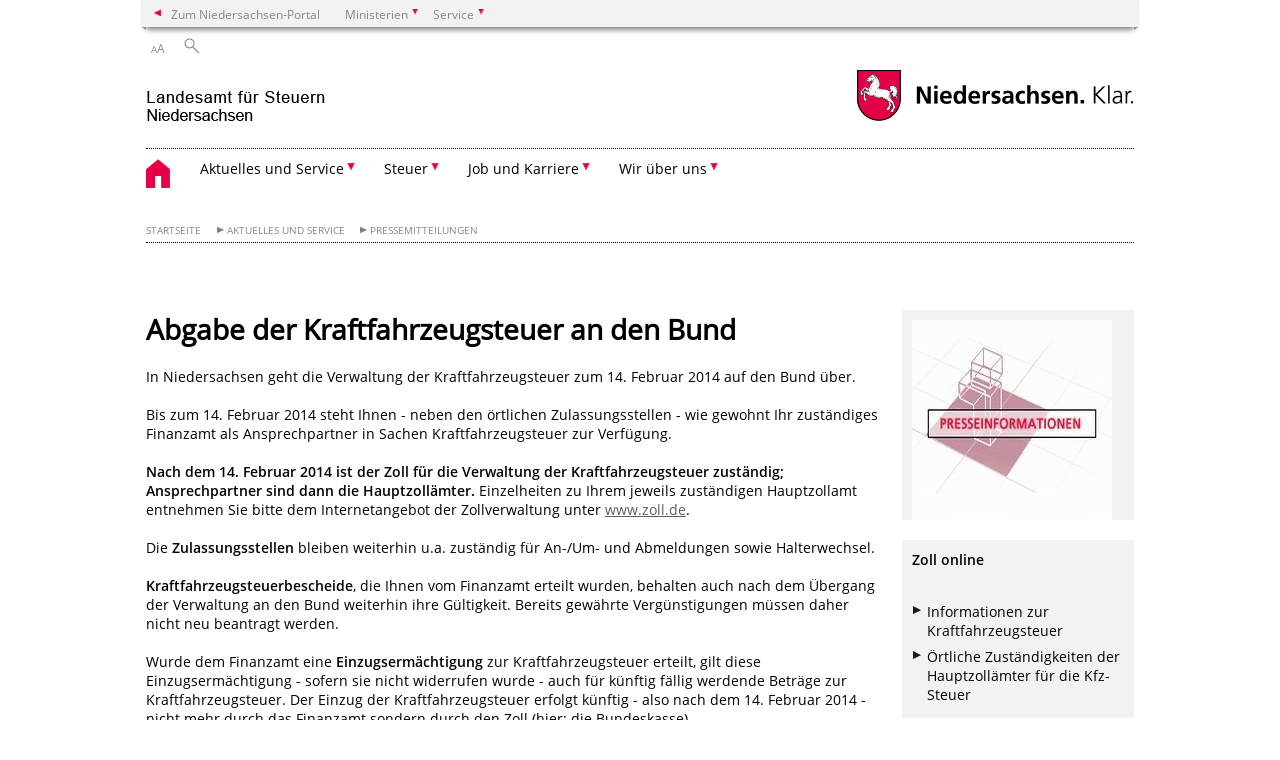

--- FILE ---
content_type: text/html; charset=UTF-8
request_url: https://lstn.niedersachsen.de/aktuelles_service/pressemitteilungen/abgabe-der-kraftfahrzeugsteuer-an-den-bund-121820.html
body_size: 40603
content:
        <!DOCTYPE html>
<html lang="de" prefix="og: http://ogp.me/ns#">
<head>
<meta charset="utf-8">
<meta name="viewport" content="width=device-width, initial-scale=.9">
<meta http-equiv="X-UA-Compatible" content="IE=edge">
<title>Abgabe der Kraftfahrzeugsteuer an den Bund | Landesamt für Steuern Niedersachsen</title>
<meta name="title" content="Abgabe der Kraftfahrzeugsteuer an den Bund | Landesamt für Steuern Niedersachsen">
<meta name="robots" content="index,follow">
<meta name="generator" content="Enterprise Content Management by Powerslave: Liveserver">
<meta name="language" content="de">
<meta name="date" content="2014-02-11T12:01:04+01:00">
<meta name="revisit-after" content="1 days">
<link rel="canonical" href="https://lstn.niedersachsen.de/aktuelles_service/pressemitteilungen/abgabe-der-kraftfahrzeugsteuer-an-den-bund-121820.html">
<meta name="keywords" content="Kfz,Auto,Kfz-Steuer,Kraftfahrzeugsteuer">
<meta name="institution" content="110">
<meta name="navigation" content="17508"><!-- include ccs based on color code -->
<link rel="stylesheet" id="initcol" href="/assets/css/csscol0.css" type="text/css" media="all">
<link rel="stylesheet" href="/assets/fonts/open-sans.css?v=1604497169" type="text/css">
<link rel='stylesheet' href='/assets/js/fancybox/jquery.fancybox.css?v=1471354035' type='text/css'>
<link rel='stylesheet' href='/assets/js/video-js-7.20.1/video-js.min.css?v=1657706794' type='text/css'>
<link rel='stylesheet' id='initds2' href='/assets/css/ds2.css?v=1753091405' type='text/css' media='all'>
<link rel="stylesheet" type="text/css" href="/assets/js/accessible-slick-1.0.1/slick/slick.min.css?v=1753091405">
<link rel='stylesheet' id='fixes2' href='/assets/css/201612.css?v=1486543400' type='text/css' media='all'>
<link rel='stylesheet' id='mobil' href='/assets/css/cssmobil.css?v=1613032835' type='text/css' media='screen and (max-width: 768px)'>
<link rel='stylesheet' id='fixes' href='/assets/css/cssfixes.css?v=1684828951' type='text/css' media='all'>
<link rel='stylesheet' id='faq' href='/assets/css/cssFaq.css?v=1688453644' type='text/css' media='all'>
<link rel="alternate" type="application/rss+xml" title="RSS" href="/rss/">
<style type="text/css">
 img.c1 {border:0}
</style>
</head>
<body class="nojs desktop">
<div class="wrapper">
<div class="section headspec">
<div class="headnav spec">
<ul>
<li class="">
<div><a href="https://www.niedersachsen.de" class="back2main" aria-label="zum Niedersachsen-Portal wechseln">Zum Niedersachsen-Portal</a></div>
</li>
<li class="haschildren bcola0">
<div><span>Ministerien</span></div>
<ul class="l1">
<li class="bcolb1"><a href="https://www.mp.niedersachsen.de" target="_blank" aria-label="zur Seite des Ministerpräsidenten wechseln (öffnet im neuen Fenster)">Ministerpräsident</a></li>
<li class="bcolb1"><a href="https://www.stk.niedersachsen.de" target="_blank" aria-label="zur Staatskanzlei wechseln (öffnet im neuen Fenster)">Staatskanzlei</a></li>
<li class="bcolb2"><a href="https://www.mi.niedersachsen.de" target="_blank" aria-label="zur Seite des Ministerium für Inneres und Sport wechseln (öffnet im neuen Fenster)">Ministerium für Inneres, Sport und Digitalisierung</a></li>
<li class="bcolb3"><a href="https://www.mf.niedersachsen.de" target="_blank" aria-label="zur Seite des Finanzministerium wechseln (öffnet im neuen Fenster)">Finanzministerium</a></li>
<li class="bcolb4"><a href="https://www.ms.niedersachsen.de" target="_blank" aria-label="zur Seite des Ministeriums für Soziales, Arbeit, Gesundheit und Gleichstellung wechseln (öffnet im neuen Fenster)">Ministerium für Soziales, Arbeit, Gesundheit und Gleichstellung</a></li>
<li class="bcolb5"><a href="https://www.mwk.niedersachsen.de" target="_blank" aria-label="zur Seite des Ministerium für Wissenschaft und Kultur wechseln (öffnet im neuen Fenster)">Ministerium für Wissenschaft und Kultur</a></li>
<li class="bcolb6"><a href="https://www.mk.niedersachsen.de" target="_blank" aria-label="zur Seite des Kultusministerium wechseln (öffnet im neuen Fenster)">Kultusministerium</a></li>
<li class="bcolb7"><a href="https://www.mw.niedersachsen.de" target="_blank" aria-label="zur Seite des Ministerium für Wirtschaft, Verkehr, Bauen und Digitalisierung wechseln (öffnet im neuen Fenster)">Ministerium für Wirtschaft, Verkehr und Bauen</a></li>
<li class="bcolb8"><a href="https://www.ml.niedersachsen.de" target="_blank" aria-label="zur Seite des Ministerium für Ernährung, Landwirtschaft und Verbraucherschutz wechseln (öffnet im neuen Fenster)">Ministerium für Ernährung, Landwirtschaft und Verbraucherschutz</a></li>
<li class="bcolb9"><a href="https://www.mj.niedersachsen.de" target="_blank" aria-label="zur Seite des Justizministerium wechseln (öffnet im neuen Fenster)">Justizministerium</a></li>
<li class="bcolb10"><a href="https://www.umwelt.niedersachsen.de" target="_blank" aria-label="zur Seite des Ministerium für Umwelt, Energie und Klimaschutz wechseln (öffnet im neuen Fenster)">Ministerium für Umwelt, Energie und Klimaschutz</a></li>
<li class="bcolb0"><a href="https://www.mb.niedersachsen.de" target="_blank" aria-label="zur Seite des Ministerium für Bundes- und Europaangelegenheiten und Regionale Entwicklung wechseln (öffnet im neuen Fenster)">Ministerium für Bundes- und Europaangelegenheiten und Regionale Entwicklung</a></li>
</ul>
</li>
<li class="haschildren bcola0">
<div><span>Service</span></div>
<ul class="l1">
<li><a href="https://www.dienstleisterportal.niedersachsen.de" target="_blank" aria-label="zum Dienstleisterportal Niedersachsen wechseln (öffnet im neuen Fenster)">Dienstleisterportal Niedersachsen</a></li>
<li><a href="https://www.service.niedersachsen.de" aria-label="zum Serviceportal Niedersachsen wechseln (öffnet im neuen Fenster)" target="_blank">Serviceportal Niedersachsen</a></li>
</ul>
</li>
</ul>
</div>
</div>
<div class="section headnav">
<ul>
<li class="haschildren bcola0 lngchng"></li>
<li>
<div><span class="layoutchange1"><span>A</span>A</span></div>
<div class="suchbutton"></div>
</li>
</ul>
<div class="search_form_wrapper">
<form class="input group suche" action="/live/search.php" method="post"><input type="hidden" name="search" value="fulltext"> <input type="text" name="q" aria-label="Suche"> <button type="submit">Suchen</button></form>
</div>
</div>
<div class="section logorow"><a class="logoadd" href="https://lstn.niedersachsen.de/startseite/" title="Link zur Startseite" aria-label="zurück zur Startseite"><img src="/assets/image/156319" border="0" alt="Landesamt für Steuern Niedersachsen"></a> <a href="//www.niedersachsen.de" title="Link niedersachsen.de" class="home" aria-label="zum Niedersachsen-Portal wechseln"><img src="/assets/img/niedersachsen.png" width="222" height="55" class="ndslogo" alt="Niedersachsen Logo"></a> <span class="klar blink"><img src="/assets/img/klar.png" alt="Niedersachsen klar Logo"></span></div>
<div class="section menuerow group">
<div class="mobinav"><a href="https://lstn.niedersachsen.de/startseite/" class="home" aria-label="zur Startseite"></a>
<div class="hamburg"></div>
<div class="suchbuttonmobi"></div>
</div>
<div class="ds-menu2">
<ul>
<li class="home"><a href="https://lstn.niedersachsen.de/startseite/" aria-label="zurück zur Startseite"></a></li>
<li class="haschildren">
<div><span tabindex="0" role="button">Aktuelles und Service</span></div>
<ul class="l1">
<li class=""><a href="https://lstn.niedersachsen.de/startseite/aktuelles_und_service/anonymes_hinweisgebersystem/anonymes-hinweisgebersystem-237606.html" target="_self">Anonymes Hinweisgebersystem</a></li>
<li class=""><a href="https://lstn.niedersachsen.de/steuer/haeufige_fragen_faq/haufige-fragen-faq-66878.html" target="_self">Häufige Fragen/FAQ</a></li>
<li class=""><a href="https://lstn.niedersachsen.de/startseite/aktuelles_und_service/infohotline/dafur-ist-die-info-hotline-da-67961.html" target="_self">Info-Hotline</a></li>
<li class=""><a href="https://lstn.niedersachsen.de/aktuelles_service/pressemitteilungen/" target="_self">Pressemitteilungen</a></li>
<li class=""><a href="https://lstn.niedersachsen.de/aktuelles_service/pressemitteilungsabo/" target="_self">Pressemitteilungsabo</a></li>
<li class=""><a href="https://lstn.niedersachsen.de/mediathek" target="_self">Mediathek</a></li>
<li class=""><a href="https://lstn.niedersachsen.de/startseite/aktuelles_und_service/warnungen_vor_betrugsversuchen/" target="_self">Warnung vor Betrugsversuchen</a></li>
<li class=""><a href="https://lstn.niedersachsen.de/aktuelles_service/gesetzestexte/gesetzestexte-im-internet-67649.html" target="_self">Gesetzestexte</a></li>
<li class=""><a href="https://www.zoll-auktion.de" target="_blank">Zoll-Auktion</a></li>
<li class=""><a href="https://lstn.niedersachsen.de/aktuelles_service/auftraege_nach_vol/vergebene-auftrage-gemass-30-abs-1-uvgo-ex-post-transparenz-109576.html" target="_self">Vergebene Aufträge / ex-post-Transparenz</a></li>
<li class="haschildren">
<div><span tabindex="0" role="button">Kontakt</span></div>
<ul class="l2">
<li><a href="https://lstn.niedersachsen.de/aktuelles_service/kontakt/kontakt-67999.html" target="_self">Übersicht</a></li>
<li class=""><a href="https://lstn.niedersachsen.de/startseite/aktuelles_und_service/kontakt/sicherer_emailaustausch_mit_ihrem_finanzamt/-166385.html" target="_self">Sicherer E-Mail-Austausch mit Ihrem Finanzamt</a></li>
</ul>
</li>
<li class=""><a href="https://lstn.niedersachsen.de/aktuelles_service/sitemap/" target="_self">Sitemap</a></li>
</ul>
</li>
<li class="haschildren">
<div><span tabindex="0" role="button">Steuer</span></div>
<ul class="l1">
<li><a href="https://lstn.niedersachsen.de/steuer/" target="_self">Allgemeine Informationen</a></li>
<li class=""><a href="https://lstn.niedersachsen.de/steuer/finanzaemter/finanzaemter-in-niedersachsen-66958.html" target="_self">Finanzämter</a></li>
<li class=""><a href="https://lstn.niedersachsen.de/steuer/grundsteuer/grundsteuerreform-in-niedersachsen-237305.html" target="_self">Grundsteuer</a></li>
<li class=""><a href="https://lstn.niedersachsen.de/steuer/infohotline/dafur-ist-die-info-hotline-da-67961.html" target="_self">Info-Hotline</a></li>
<li class="haschildren">
<div><span tabindex="0" role="button">Steuerberatungsrecht</span></div>
<ul class="l2">
<li><a href="https://lstn.niedersachsen.de/steuer/steuerberatungsrecht/" target="_self">Übersicht</a></li>
<li class=""><a href="https://lstn.niedersachsen.de/steuer/steuerberatungsrecht/steuerberaterpruefung/zulassung-zur-steuerberaterprufung-67806.html" target="_self">Steuerberaterprüfung</a></li>
<li class=""><a href="https://lstn.niedersachsen.de/steuer/steuerberatungsrecht/lohnsteuerhilfevereine/lohnsteuerhilfevereine-67998.html" target="_self">Lohnsteuerhilfevereine</a></li>
<li class=""><a href="https://lstn.niedersachsen.de/steuer/steuerberatungsrecht/buchhalter_/buchhalter-in-67341.html" target="_self">Buchhalter/in</a></li>
<li class=""><a href="https://lstn.niedersachsen.de/steuer/steuerberatungsrecht/vollmachten/vollmachten-121094.html" target="_self">Vollmachten</a></li>
</ul>
</li>
<li class=""><a href="https://lstn.niedersachsen.de/steuer/steuerberechnungen/steuerberechnungen-67693.html" target="_self">Steuerberechnungen</a></li>
<li class=""><a href="https://lstn.niedersachsen.de/steuer/steuermerkblaetter_und_broschueren/steuermerkblatter-und-broschuren-67732.html" target="_self">Steuermerkblätter und Broschüren</a></li>
<li class="haschildren">
<div><span tabindex="0" role="button">Steuervordrucke</span></div>
<ul class="l2">
<li><a href="https://lstn.niedersachsen.de/steuer/steuervordrucke/vordrucke-zum-herunterladen-67546.html" target="_self">Übersicht</a></li>
<li class=""><a href="https://www.bzst.de/DE/Privatpersonen/Vorsorge/Altersvorsorge/altersvorsorge_node.html" target="_blank">Altersvorsorgezulage</a></li>
<li class=""><a href="https://lstn.niedersachsen.de/steuer/steuervordrucke/aussensteuer/aussensteuer-103955.html" target="_self">Außensteuer</a></li>
<li class=""><a href="https://lstn.niedersachsen.de/steuer/steuervordrucke/bedarfsbewertung/bedarfsbewertung-67974.html" target="_self">Bedarfsbewertung</a></li>
<li class=""><a href="https://lstn.niedersachsen.de/steuer/steuervordrucke/betriebseroeffnung_aufgabe/betriebseroffnung-67695.html" target="_self">Betriebseröffnung/-aufgabe</a></li>
<li class=""><a href="https://lstn.niedersachsen.de/steuer/steuervordrucke/betriebspruefung/betriebsprufung-67842.html" target="_self">Betriebsprüfung</a></li>
<li class=""><a href="https://www.formulare-bfinv.de/ffw/action/invoke.do?id=doppelbest" target="_blank">Doppelbesteuerung</a></li>
<li class="haschildren">
<div><span tabindex="0" role="button">Einkommensteuer</span></div>
<ul class="l2">
<li><a href="https://lstn.niedersachsen.de/steuer/steuervordrucke/einkommensteuer/einkommensteuer-67830.html" target="_self">Übersicht</a></li>
<li class=""><a href="https://lstn.niedersachsen.de/startseite/steuer/steuervordrucke/einkommensteuer/2025/einkommensteuer-2025-247400.html" target="_self">2025</a></li>
<li class=""><a href="https://lstn.niedersachsen.de/startseite/steuer/steuervordrucke/einkommensteuer/2024/einkommensteuer-2024-234827.html" target="_self">2024</a></li>
<li class=""><a href="https://lstn.niedersachsen.de/startseite/steuer/steuervordrucke/einkommensteuer/2023/einkommensteuer-2023-228011.html" target="_self">2023</a></li>
<li class=""><a href="https://lstn.niedersachsen.de/startseite/steuer/steuervordrucke/einkommensteuer/2022/einkommensteuer-2022-218187.html" target="_self">2022</a></li>
<li class=""><a href="https://lstn.niedersachsen.de/startseite/steuer/steuervordrucke/einkommensteuer/2021/einkommensteuer-2021-206670.html" target="_self">2021</a></li>
<li class=""><a href="https://lstn.niedersachsen.de/steuer/steuervordrucke/einkommensteuer/allgemein/einkommensteuer-67707.html" target="_self">Allgemein</a></li>
</ul>
</li>
<li class=""><a href="https://lstn.niedersachsen.de/steuer/steuervordrucke/erbschaft_schenkungsteuer/erbschaft-schenkungsteuer-67970.html" target="_self">Erbschaft-/Schenkungsteuer</a></li>
<li class="haschildren">
<div><span tabindex="0" role="button">Feststellung von Besteuerungsgrundlagen</span></div>
<ul class="l2">
<li><a href="https://lstn.niedersachsen.de/steuer/steuervordrucke/feststellung_von_besteuerungsgrundlagen/gesonderte-und-einheitliche-feststellung-67969.html" target="_self">Übersicht</a></li>
<li class=""><a href="http://www.formulare-bfinv.de/ffw/action/invoke.do?id=034038_16" target="_blank">2016 und folgende Jahre</a></li>
<li class=""><a href="https://lstn.niedersachsen.de/steuer/steuervordrucke/feststellung_von_besteuerungsgrundlagen/allgemein/-67006.html" target="_self">Allgemein</a></li>
</ul>
</li>
<li class=""><a href="https://lstn.niedersachsen.de/steuer/steuervordrucke/gemeinnuetzigkeit/gemeinnuetzigkeit-67849.html" target="_self">Gemeinnützigkeit</a></li>
<li class="haschildren">
<div><span tabindex="0" role="button">Gewerbesteuer</span></div>
<ul class="l2">
<li><a href="https://lstn.niedersachsen.de/steuer/steuervordrucke/gewerbesteuer/gewerbesteuer-66920.html" target="_self">Übersicht</a></li>
<li class=""><a href="http://www.formulare-bfinv.de/ffw/action/invoke.do?id=034202_16" target="_blank">2016 und folgende Jahre</a></li>
</ul>
</li>
<li class=""><a href="https://lstn.niedersachsen.de/steuer/steuervordrucke/grunderwerbsteuer/grunderwerbsteuer-66942.html" target="_self">Grunderwerbsteuer</a></li>
<li class=""><a href="https://lstn.niedersachsen.de/startseite/steuer/steuervordrucke/grundsteuer/grundsteuer-211736.html" target="_self">Grundsteuer</a></li>
<li class="haschildren">
<div><span tabindex="0" role="button">Kapitalertragsteuer</span></div>
<ul class="l2">
<li><a href="https://lstn.niedersachsen.de/steuer/steuervordrucke/kapitalertragsteuer/kapitalertragsteuer-66918.html" target="_self">Übersicht</a></li>
<li class=""><a href="https://lstn.niedersachsen.de/steuer/steuervordrucke/kapitalertragsteuer/2012/kapitalertragsteuer-ab-2012-102006.html" target="_self">2012 und folgende Jahre</a></li>
<li class=""><a href="https://lstn.niedersachsen.de/steuer/steuervordrucke/kapitalertragsteuer/allgemein/kapitalertragsteuer-67829.html" target="_self">Allgemein</a></li>
</ul>
</li>
<li class="haschildren">
<div><span tabindex="0" role="button">Körperschaftsteuer</span></div>
<ul class="l2">
<li><a href="https://lstn.niedersachsen.de/steuer/steuervordrucke/koerperschaftsteuer/koerperschaftsteuer-67471.html" target="_self">Übersicht</a></li>
<li class=""><a href="https://lstn.niedersachsen.de/steuer/steuervordrucke/koerperschaftsteuer/2016/koerperschaftsteuer-2016-149936.html" target="_self">2016 und folgende Jahre</a></li>
<li class=""><a href="https://lstn.niedersachsen.de/steuer/steuervordrucke/koerperschaftsteuer/allgemein/koerperschaftsteuer-67848.html" target="_self">Allgemein</a></li>
<li class=""><a href="https://lstn.niedersachsen.de/steuer/steuervordrucke/koerperschaftsteuer/gemeinnuetzigkeit/gemeinnuetzigkeit-67849.html" target="_self">Gemeinnützigkeit</a></li>
<li class=""><a href="https://lstn.niedersachsen.de/steuer/steuervordrucke/koerperschaftsteuer/sonstige_steuerbefreite_koerperschaften/sonstige-steuerbefreite-koerperschaften-67404.html" target="_self">Sonstige steuerbefreite Körperschaften</a></li>
</ul>
</li>
<li class=""><a href="https://lstn.niedersachsen.de/steuer/steuervordrucke/kraftfahrzeugsteuer/kraftfahrzeugsteuer-66964.html" target="_self">Kraftfahrzeugsteuer</a></li>
<li class="haschildren">
<div><span tabindex="0" role="button">Lohnsteuer</span></div>
<ul class="l2">
<li><a href="https://lstn.niedersachsen.de/steuer/steuervordrucke/lohnsteuer/-67967.html" target="_self">Übersicht</a></li>
<li class=""><a href="https://lstn.niedersachsen.de/startseite/steuer/steuervordrucke/lohnsteuer/2026/lohnsteuer-2026-244760.html" target="_self">2026</a></li>
<li class=""><a href="https://lstn.niedersachsen.de/startseite/steuer/steuervordrucke/lohnsteuer/2025/lohnsteuer-2025-234797.html" target="_self">2025</a></li>
<li class=""><a href="https://lstn.niedersachsen.de/startseite/steuer/steuervordrucke/lohnsteuer/2024/lohnsteuer-2024-225959.html" target="_self">2024</a></li>
<li class=""><a href="https://lstn.niedersachsen.de/startseite/steuer/steuervordrucke/lohnsteuer/2023/lohnsteuer-2023-215971.html" target="_self">2023</a></li>
<li class=""><a href="https://lstn.niedersachsen.de/startseite/steuer/steuervordrucke/lohnsteuer/2022/lohnsteuer-2022-204630.html" target="_self">2022</a></li>
<li class=""><a href="https://lstn.niedersachsen.de/startseite/steuer/steuervordrucke/lohnsteuer/2021/lohnsteuer-2021-192860.html" target="_self">2021</a></li>
<li class=""><a href="https://lstn.niedersachsen.de/steuer/steuervordrucke/lohnsteuer/allgemein/-67682.html" target="_self">Allgemein</a></li>
</ul>
</li>
<li class=""><a href="https://lstn.niedersachsen.de/startseite/steuer/steuervordrucke/rennwett_und_lotteriesteuer/rennwett-und-lotteriesteuer-204053.html" target="_self">Rennwett- und Lotteriesteuer</a></li>
<li class=""><a href="https://lstn.niedersachsen.de/steuer/steuervordrucke/steuerabzug_bei_bauleistungen/steuerabzug-bei-bauleistungen-67721.html" target="_self">Steuerabzug bei Bauleistungen</a></li>
<li class="haschildren">
<div><span tabindex="0" role="button">Umsatzsteuer</span></div>
<ul class="l2">
<li><a href="https://lstn.niedersachsen.de/steuer/steuervordrucke/umsatzsteuer/umsatzsteuer-67790.html" target="_self">Übersicht</a></li>
<li class=""><a href="https://lstn.niedersachsen.de/steuer/steuervordrucke/umsatzsteuer/2014/umsatzsteuer-2014-130808.html" target="_self">2014 und folgende Jahre</a></li>
<li class=""><a href="https://lstn.niedersachsen.de/steuer/steuervordrucke/umsatzsteuer/allgemein/umsatzsteuer-67560.html" target="_self">Allgemein</a></li>
</ul>
</li>
<li class=""><a href="https://lstn.niedersachsen.de/steuer/steuervordrucke/versicherung_feuerschutzsteuer/-67446.html" target="_self">Versicherung-/Feuerschutzsteuer</a></li>
<li class=""><a href="https://lstn.niedersachsen.de/steuer/steuervordrucke/Zahlungsverkehr/zahlungsverkehr-67067.html" target="_self">Zahlungsverkehr</a></li>
<li class=""><a href="https://lstn.niedersachsen.de/steuer/steuervordrucke/staedte_u_gemeinden/-67195.html" target="_self">Städte u. Gemeinden</a></li>
</ul>
</li>
</ul>
</li>
<li class="haschildren">
<div><span tabindex="0" role="button">Job und Karriere</span></div>
<ul class="l1">
<li><a href="https://lstn.niedersachsen.de/job_karriere/" target="_self">Übersicht</a></li>
<li class=""><a href="https://lstn.niedersachsen.de/job_karriere/stellenausschreibungen/" target="_self">Stellenausschreibungen</a></li>
<li class=""><a href="https://lstn.niedersachsen.de/job_karriere/stellenausschreibungsabo/" target="_self">Stellenausschreibungs-­abo</a></li>
<li class=""><a href="https://lstn.niedersachsen.de/job_karriere/stellenausschreibungen_intern/stellenausschreibung-des-landesamtes-fur-steuern-niedersachsen-lstn-101025.html" target="_self">Stellenausschreibungen (intern)</a></li>
<li class="haschildren">
<div><span tabindex="0" role="button">Ausbildung/Stellen</span></div>
<ul class="l2">
<li class=""><a href="https://www.mit-sicherheit-karriere.de/kontakt" target="_blank">Berufsinformationsveranstaltungen</a></li>
<li class=""><a href="https://www.mit-sicherheit-karriere.de/ausbildung/" target="_blank">Finanzwirt/in (Ausbildung)</a></li>
<li class=""><a href="https://www.mit-sicherheit-karriere.de/duales-studium/" target="_blank">Dipl. Finanzwirt/in (duales Studium)</a></li>
<li class=""><a href="https://www.mit-sicherheit-karriere.de/jura" target="_blank">Regierungsrätin/rat</a></li>
<li class=""><a href="https://www.mit-sicherheit-karriere.de/it-stipendium/" target="_blank">B.Sc. Verwaltungsinformatik (im Stipendienmodell)</a></li>
<li class=""><a href="https://www.mit-sicherheit-karriere.de/duales-studium-informatikc39f77a6" target="_blank">B.Sc. Informatik</a></li>
</ul>
</li>
<li class="haschildren">
<div><span tabindex="0" role="button">Steuerakademie</span></div>
<ul class="l2">
<li class=""><a href="https://lstn.niedersachsen.de/startseite/job_und_karriere/steuerakademie/aufgaben_und_strukturen_der_steuerakademie_niedersachsen/aufgaben-und-strukturen-der-steuerakademie-niedersachsen-233799.html" target="_self">Aufgaben und Strukturen</a></li>
<li class=""><a href="https://lstn.niedersachsen.de/startseite/job_und_karriere/steuerakademie/uberblick_uber_die_steuerakadmie_niedersachsen/uberblick-uber-die-steuerakademie-niedersachsen-233800.html" target="_self">Überblick</a></li>
<li class=""><a href="https://lstn.niedersachsen.de/startseite/job_und_karriere/steuerakademie/leitung_der_steuerakademie_niedersachsen/leitung-der-steuerakademie-233801.html" target="_self">Leitung</a></li>
<li class=""><a href="https://lstn.niedersachsen.de/startseite/job_und_karriere/steuerakademie/studium_und_ausbildung_in_der_finanzverwaltung_des_landes_niedersachsen/studium-und-ausbildung-in-der-finanzverwaltung-des-landes-niedersachsen-233804.html" target="_self">Studium und Ausbildung</a></li>
<li class=""><a href="https://lstn.niedersachsen.de/steuerakademie/stundenplane" target="_self">Stundenpläne</a></li>
</ul>
</li>
<li class=""><a href="https://www.mit-sicherheit-karriere.de/kontakt#Veranstaltungen" target="_blank">Veranstaltungen</a></li>
</ul>
</li>
<li class="haschildren">
<div><span tabindex="0" role="button">Wir über uns</span></div>
<ul class="l1">
<li><a href="https://lstn.niedersachsen.de/wir_ueber_uns/wir-uber-uns-79334.html" target="_self">Übersicht</a></li>
<li class=""><a href="https://lstn.niedersachsen.de/steuer/leitbild/leitbild-der-niedersachsischen-finanzamter-67709.html" target="_self">Leitbild</a></li>
<li class=""><a href="https://lstn.niedersachsen.de/wir_ueber_uns/aufbau_im_ueberblick/aufbau-im-uberblick-68069.html" target="_self">Aufbau im Überblick</a></li>
<li class="haschildren">
<div><span tabindex="0" role="button">Abteilungen und Aufgaben</span></div>
<ul class="l2">
<li class="haschildren">
<div><span tabindex="0" role="button">Abteilung Zentrale Aufgaben (Z)</span></div>
<ul class="l2">
<li><a href="https://lstn.niedersachsen.de/startseite/wir_ueber_uns/aufgaben/zentrale_aufgaben_z/abteilung-zentrale-aufgaben-68088.html" target="_self">Übersicht</a></li>
<li class=""><a href="https://lstn.niedersachsen.de/startseite/wir_ueber_uns/aufgaben/zentrale_aufgaben_z/z_1/bereich-z-1-68009.html" target="_self">Bereich Z 1</a></li>
<li class=""><a href="https://lstn.niedersachsen.de/startseite/wir_ueber_uns/aufgaben/zentrale_aufgaben_z/bereich_z_2/bereich-z-2-68019.html" target="_self">Bereich Z 2</a></li>
</ul>
</li>
<li class="haschildren">
<div><span tabindex="0" role="button">Abteilung Steuer (St)</span></div>
<ul class="l2">
<li><a href="https://lstn.niedersachsen.de/startseite/wir_ueber_uns/aufgaben/abteilung_steuer_st/abteilung-steuer-st-in-oldenburg-68026.html" target="_self">Übersicht</a></li>
<li class=""><a href="https://lstn.niedersachsen.de/startseite/wir_ueber_uns/aufgaben/abteilung_steuer_st/st_1/bereich-st-1-68023.html" target="_self">St 1</a></li>
<li class=""><a href="https://lstn.niedersachsen.de/startseite/wir_ueber_uns/aufgaben/abteilung_steuer_st/st_2/bereich-st-2-68040.html" target="_self">St 2</a></li>
<li class=""><a href="https://lstn.niedersachsen.de/startseite/wir_ueber_uns/aufgaben/abteilung_steuer_st/taskforce/die-task-force-in-der-niedersachsischen-steuerverwaltung-68030.html" target="_self">Task-Force</a></li>
</ul>
</li>
<li class=""><a href="https://lstn.niedersachsen.de/startseite/wir_ueber_uns/aufgaben/abteilung_informations_und_kommunikationstechnologie_iuk/abteilung-informations-und-kommunikationstechnologie-iuk-213161.html" target="_self">Abteilung Informations- und<br>
Kommunikationstechnologie (IuK)</a></li>
</ul>
</li>
<li class=""><a href="https://lstn.niedersachsen.de/lstn_in_zahlen/landesamt-fur-steuern-niedersachsen-lstn-in-zahlen-68058.html" target="_self">LStN in Zahlen</a></li>
<li class=""><a href="https://lstn.niedersachsen.de/chronik/chronik-100-jahre-steuerverwaltung-176224.html" target="_self">Chronik - 100 Jahre Steuerverwaltung</a></li>
<li class=""><a href="https://lstn.niedersachsen.de/wir_ueber_uns/anreise/" target="_self">Anreise</a></li>
<li class=""><a href="https://lstn.niedersachsen.de/wir_ueber_uns/ausstellungen/ausstellungen-im-landesamt-fur-steuern-niedersachsen-68016.html" target="_self">Ausstellungen</a></li>
</ul>
</li>
<li class="monly bildrechte"><a href="https://www.niedersachsen.de/bildrechte" class="showbildrechte" aria-label="Bildrechte">Bildrechte</a></li>
<li class="monly"><a href="https://lstn.niedersachsen.de/aktuelles_service/pressereferat/impressum-68051.html">Impressum</a></li>
<li class="monly"><a href="https://lstn.niedersachsen.de/startseite/aktuelles_und_service/datenschutz/datenschutzerklarung-192255.html">Datenschutz</a></li>
</ul>
<div class="close clip bcol0 bcolb0"></div>
</div>
</div>
<div class="maincontent group">
<div class="section breadcrumb group with_line">
<ul>
<li><a href="https://lstn.niedersachsen.de/startseite/" target="_self">Startseite</a></li>
<li><a href="#" target="_self">Aktuelles und Service</a></li>
<li><a href="https://lstn.niedersachsen.de/aktuelles_service/pressemitteilungen/" target="_self">Pressemitteilungen</a></li>
</ul>
</div>
<div class="section group">
<div class="col span4of4 naviadd">
<ul></ul>
</div>
</div>
<div class="content wrap4of4">
<div class="group main span3of4">
<div class="group section noline span3of4 ftext"><!-- article start -->
<div id="articleContent_121820" class="articleContent">
<h1 class="margt0">Abgabe der Kraftfahrzeugsteuer an den Bund</h1>
<!-- blockobject_html -->
<div class="group section noline span3of4">In Niedersachsen geht die Verwaltung der Kraftfahrzeugsteuer zum 14. Februar 2014 auf den Bund über.<br>
<br>
Bis zum 14. Februar 2014 steht Ihnen - neben den örtlichen Zulassungsstellen - wie gewohnt Ihr zuständiges Finanzamt als Ansprechpartner in Sachen Kraftfahrzeugsteuer zur Verfügung.<br>
<br>
<b>Nach dem 14. Februar 2014 ist der Zoll für die Verwaltung der Kraftfahrzeugsteuer zuständig; Ansprechpartner sind dann die Hauptzollämter.</b> Einzelheiten zu Ihrem jeweils zuständigen Hauptzollamt entnehmen Sie bitte dem Internetangebot der Zollverwaltung unter <!-- $link_0(undefined) HTML{ --><a href="http://www.zoll.de" target="_blank">www.zoll.de</a><!-- }HTML -->.<br>
<br>
Die <b>Zulassungsstellen</b> bleiben weiterhin u.a. zuständig für An-/Um- und Abmeldungen sowie Halterwechsel.<br>
<br>
<b>Kraftfahrzeugsteuerbescheide</b>, die Ihnen vom Finanzamt erteilt wurden, behalten auch nach dem Übergang der Verwaltung an den Bund weiterhin ihre Gültigkeit. Bereits gewährte Vergünstigungen müssen daher nicht neu beantragt werden.<br>
<br>
Wurde dem Finanzamt eine <b>Einzugsermächtigung</b> zur Kraftfahrzeugsteuer erteilt, gilt diese Einzugsermächtigung - sofern sie nicht widerrufen wurde - auch für künftig fällig werdende Beträge zur Kraftfahrzeugsteuer. Der Einzug der Kraftfahrzeugsteuer erfolgt künftig - also nach dem 14. Februar 2014 - nicht mehr durch das Finanzamt sondern durch den Zoll (hier: die Bundeskasse).<br>
<br>
Bitte beachten Sie, dass es aufgrund des Zuständigkeitswechsels für die Kraftfahrzeugsteuer von den Finanzämtern auf die Hauptzollämter dazu kommen kann, dass <b>Lastschrifteinzüge</b> oder <b>Kraftfahrzeugsteuererstattungen</b>, die nach dem 14. Februar 2014 durch den Zoll (die Bundeskasse) vorgenommen werden, um mehrere Wochen verzögert erfolgen. Die Verzögerungen sind auf technische Umstellungsarbeiten zurückzuführen und werden nach Abschluss der Aufgabenübernahme durch die Hauptzollämter nicht mehr auftreten.<br>
<br>
Die Übergabe der Kraftfahrzeugsteuer an den Bund bedeutet einen erheblichen Aufwand für die Finanzämter und die dort für die Verwaltung der Kraftfahrzeugsteuer zuständigen Beschäftigten. Allein in Niedersachsen werden ca. 8 Millionen Vorgänge an die Zollverwaltung abgegeben. Die Abgabe umfasst sowohl elektronisch vorgehaltene Daten als auch umfangreiche Aktenbestände. Sämtliche elektronischen Daten werden vom IT-Verfahren des Landes Niedersachsen in das neu geschaffene IT-Verfahren des Bundes überführt.<br></div>
</div>
<!-- article end --></div>
<div class="teilerzeile"><a href="" id="print" class="drucken">Drucken</a></div>
</div>
<div class="group complementary span1of4"><!-- infocolumn_image -->
<div class="group section">
<div class="col span1of4">
<div class="content">
<div class="img w50 img2small"><img src="/assets/image/232/52932" border="0" alt=""></div>
</div>
</div>
</div>
<!-- infocolumn_image end -->
<!-- infocolumn_linklist -->
<!-- Liste Infospalte -->
<div class="group section">
<div class="col span1of4">
<div class="content"><b>Zoll online</b><br>
<br>
<ul class="linkliste">
<li><a href="http://www.zoll.de/DE/Fachthemen/Steuern/Verkehrsteuern/Kraftfahrzeugsteuer/kraftfahrzeugsteuer_node.html;jsessionid=45476D9D274CBBDD406614BE4CD6829D" target="_blank" class="extern" title="Link zu: Informationen zur Kraftfahrzeugsteuer">Informationen zur Kraftfahrzeugsteuer</a></li>
<li><a href="http://www.zoll.de/DE/Fachthemen/Steuern/Verkehrsteuern/Kraftfahrzeugsteuer/Grundsaetze_Besteuerung/Ansprechpartner-Kontaktstellen/ansprechpartner-kontaktstellen_node.html" target="_blank" class="extern" title="Link zu: Örtliche Zuständigkeiten der Hauptzollämter für die Kfz-Steuer">Örtliche Zuständigkeiten der Hauptzollämter für die Kfz-Steuer</a></li>
</ul>
</div>
</div>
</div>
<!-- Liste Infospalte Ende --><!-- infocolumn_linklist end-->
<div class="group section">
<div class="col span1of4">
<div class="content">
<p><b>Artikel-Informationen</b></p>
<p>erstellt am:<br>
11.02.2014<br></p>
</div>
</div>
</div>
</div>
</div>
</div>
<div class="footer group" role="navigation">
<ul>
<li><span class="a">Aktuelles und Service</span>
<ul>
<li><a href="https://lstn.niedersachsen.de/startseite/aktuelles_und_service/anonymes_hinweisgebersystem/anonymes-hinweisgebersystem-237606.html">Anonymes Hinweisgebersystem</a></li>
<li><a href="https://lstn.niedersachsen.de/steuer/haeufige_fragen_faq/haufige-fragen-faq-66878.html">Häufige Fragen/FAQ</a></li>
<li><a href="https://lstn.niedersachsen.de/startseite/aktuelles_und_service/infohotline/dafur-ist-die-info-hotline-da-67961.html">Info-Hotline</a></li>
<li><a href="https://lstn.niedersachsen.de/aktuelles_service/pressemitteilungen/">Pressemitteilungen</a></li>
<li><a href="https://lstn.niedersachsen.de/aktuelles_service/pressemitteilungsabo/">Pressemitteilungsabo</a></li>
<li><a href="https://lstn.niedersachsen.de/mediathek">Mediathek</a></li>
<li><a href="https://lstn.niedersachsen.de/startseite/aktuelles_und_service/warnungen_vor_betrugsversuchen/">Warnung vor Betrugsversuchen</a></li>
<li><a href="https://lstn.niedersachsen.de/aktuelles_service/gesetzestexte/gesetzestexte-im-internet-67649.html">Gesetzestexte</a></li>
<li><a href="https://www.zoll-auktion.de">Zoll-Auktion</a></li>
<li><a href="https://lstn.niedersachsen.de/aktuelles_service/auftraege_nach_vol/vergebene-auftrage-gemass-30-abs-1-uvgo-ex-post-transparenz-109576.html">Vergebene Aufträge / ex-post-Transparenz</a></li>
<li><a href="https://lstn.niedersachsen.de/aktuelles_service/kontakt/kontakt-67999.html">Kontakt</a></li>
<li><a href="https://lstn.niedersachsen.de/aktuelles_service/sitemap/">Sitemap</a></li>
</ul>
</li>
<li><a href="https://lstn.niedersachsen.de/steuer/">Steuer</a>
<ul>
<li><a href="https://lstn.niedersachsen.de/steuer/finanzaemter/finanzaemter-in-niedersachsen-66958.html">Finanzämter</a></li>
<li><a href="https://lstn.niedersachsen.de/steuer/grundsteuer/grundsteuerreform-in-niedersachsen-237305.html">Grundsteuer</a></li>
<li><a href="https://lstn.niedersachsen.de/steuer/infohotline/dafur-ist-die-info-hotline-da-67961.html">Info-Hotline</a></li>
<li><a href="https://lstn.niedersachsen.de/steuer/steuerberatungsrecht/">Steuerberatungsrecht</a></li>
<li><a href="https://lstn.niedersachsen.de/steuer/steuerberechnungen/steuerberechnungen-67693.html">Steuerberechnungen</a></li>
<li><a href="https://lstn.niedersachsen.de/steuer/steuermerkblaetter_und_broschueren/steuermerkblatter-und-broschuren-67732.html">Steuermerkblätter und Broschüren</a></li>
<li><a href="https://lstn.niedersachsen.de/steuer/steuervordrucke/vordrucke-zum-herunterladen-67546.html">Steuervordrucke</a></li>
</ul>
</li>
<li><a href="https://lstn.niedersachsen.de/job_karriere/">Job und Karriere</a>
<ul>
<li><a href="https://lstn.niedersachsen.de/job_karriere/stellenausschreibungen/">Stellenausschreibungen</a></li>
<li><a href="https://lstn.niedersachsen.de/job_karriere/stellenausschreibungsabo/">Stellenausschreibungs-­abo</a></li>
<li><a href="https://lstn.niedersachsen.de/job_karriere/stellenausschreibungen_intern/stellenausschreibung-des-landesamtes-fur-steuern-niedersachsen-lstn-101025.html">Stellenausschreibungen (intern)</a></li>
<li><span class="a">Ausbildung/Stellen</span></li>
<li><span class="a">Steuerakademie</span></li>
<li><a href="https://www.mit-sicherheit-karriere.de/kontakt#Veranstaltungen">Veranstaltungen</a></li>
</ul>
</li>
<li><a href="https://lstn.niedersachsen.de/wir_ueber_uns/wir-uber-uns-79334.html">Wir über uns</a>
<ul>
<li><a href="https://lstn.niedersachsen.de/steuer/leitbild/leitbild-der-niedersachsischen-finanzamter-67709.html">Leitbild</a></li>
<li><a href="https://lstn.niedersachsen.de/wir_ueber_uns/aufbau_im_ueberblick/aufbau-im-uberblick-68069.html">Aufbau im Überblick</a></li>
<li><span class="a">Abteilungen und Aufgaben</span></li>
<li><a href="https://lstn.niedersachsen.de/lstn_in_zahlen/landesamt-fur-steuern-niedersachsen-lstn-in-zahlen-68058.html">LStN in Zahlen</a></li>
<li><a href="https://lstn.niedersachsen.de/chronik/chronik-100-jahre-steuerverwaltung-176224.html">Chronik - 100 Jahre Steuerverwaltung</a></li>
<li><a href="https://lstn.niedersachsen.de/wir_ueber_uns/anreise/">Anreise</a></li>
<li><a href="https://lstn.niedersachsen.de/wir_ueber_uns/ausstellungen/ausstellungen-im-landesamt-fur-steuern-niedersachsen-68016.html">Ausstellungen</a></li>
</ul>
</li>
</ul>
<div class="section logorow"><span class="klar blink"><img src="/assets/img/klar.png" alt="Niedersachsen klar Logo"></span> <a href="//www.niedersachsen.de" title="Link niedersachsen.de" class="home" aria-label="zum Niedersachsen-Portal wechseln"><img src="/assets/img/niedersachsen.png" width="222" height="55" class="ndslogo" alt="Niedersachsen Logo"></a></div>
</div>
</div>
<div class="group seitenende fullwrapper">
<div class="content span4of4">
<div class="group main span3of4"><a href="/bildrechte" class="showbildrechte" aria-label="Bildrechte">Bildrechte</a> <a href="https://lstn.niedersachsen.de/aktuelles_service/pressereferat/impressum-68051.html" aria-label="Impressum">Impressum</a> <a href="https://lstn.niedersachsen.de/startseite/aktuelles_und_service/datenschutz/datenschutzerklarung-192255.html" aria-label="Datenschutz">Datenschutz</a> <a href="https://lstn.niedersachsen.de/aktuelles_service/kontakt/kontakt-67999.html" title="Link zur Kontaktseite" aria-label="Kontakt">Kontakt</a> <a href="/rss/" class="rss_icon" title="Link zum RSS-Feed" aria-label="SS-Feed">RSS</a> <a href="https://lstn.niedersachsen.de/aktuelles_service/sitemap/" title="Link zur Übersicht" aria-label="Inhaltsverzeichnis">Inhaltsverzeichnis</a> <a href="https://lstn.niedersachsen.de/startseite/erklarung_zur_barrierefreiheit/erklarung-zur-barrierefreiheit-192823.html" title="Link zur 'Erklärung zur Barrierefreiheit'" aria-label="Erklärung zur Barrierefreiheit">Barrierefreiheit</a></div>
<div class="group complementary span1of4">
<div class="totop">zum Seitenanfang</div>
<div class="changecss mobil"><span>zur mobilen Ansicht wechseln</span></div>
</div>
</div>
</div>
<ul class="mobitools">
<li class="haschildren mobitools">
<div><span>Einstellungen</span></div>
<ul class="l1">
<li>
<div class="changecss desktop"><span>zur Desktopansicht wechseln</span></div>
</li>
</ul>
</li>
</ul>
<script type="text/javascript">
        var _paq = _paq || [];
        _paq.push(['disableCookies']);
        _paq.push(['disableBrowserFeatureDetection']);
        _paq.push(['setDownloadClasses', "download"]);
        _paq.push(['setLinkClasses', "extern"]);
        _paq.push(['setDocumentTitle', "Abgabe der Kraftfahrzeugsteuer an den Bund"]);
                  _paq.push(['setCustomVariable','4','Artikel-ID','121820']);
          _paq.push(['setCustomVariable','3','Artikel','Abgabe der Kraftfahrzeugsteuer an den Bund']);
                _paq.push(['setCustomVariable','5','Liveserver','']);
        // track it!
        _paq.push(['trackPageView']);
        _paq.push(['enableLinkTracking']);
        //but without cookies please
        // now reset custom variables,
        // on the next track-event the variables wil be removed
        _paq.push(['deleteCustomVariable','5','page']);
        _paq.push(['deleteCustomVariable','4','page']);
        _paq.push(['deleteCustomVariable','3','page']);
        _paq.push(['deleteCustomVariable','2','page']);
        _paq.push(['deleteCustomVariable','1','page']);
        (function() {
            var u = "/";
            _paq.push(['setTrackerUrl', u+'piwik.php']);
            _paq.push(['setSiteId', 110]);
            var d=document, g=d.createElement('script'), s=d.getElementsByTagName('script')[0];
            g.type='application/javascript'; g.async=true; g.defer=true; g.src=u+'piwik.php'; s.parentNode.insertBefore(g,s);
        })();
</script> <noscript><img src="/piwik.php?idsite=110&rec=1&action_name=Abgabe der Kraftfahrzeugsteuer an den Bund" class="c1" alt=""></noscript> <!-- End Piwik Code -->
 
<script src="/assets/js/jquery-3.4.1.min.js"></script> 
<script src="/assets/js/ds.js?v=1583755880"></script> 
<script src="/assets/js/dscontentcarousel.js?ver=160307-1"></script> 
<script src="/assets/js/accessible-slick-1.0.1/slick/slick.min.js"></script> 
<script src="/assets/js/jquery.rwdImageMaps.min.js"></script> 
<script src="/assets/js/iframeZoom.js"></script> 
<script src="/assets/js/datatable/datatables.min.js"></script> 
<script src="/assets/js/tabfocus.js"></script> 
<script src="/assets/js/fancybox/jquery.fancybox.pack.js"></script> 
<script src="/assets/js/video-js-7.20.1/video.min.js"></script> 
<script src="/assets/js/fds.live.js?v=1753091405"></script> 
<script>

        $(document).ready(function ($) {
                // do stuff when DOM is ready
                fds.init();
        });
</script>
</body>
</html>    


--- FILE ---
content_type: text/css
request_url: https://lstn.niedersachsen.de/assets/css/ds2.css?v=1753091405
body_size: 49754
content:

#log {
    display: none;
    position: fixed;
    top: 10px;
    left: 10px;
    z-index: 2000;
}

body {
    -webkit-font-smoothing: subpixel-antialiased; /* apple */
    width: 100%;
    margin: 0;
    padding: 0;
    color: #000;
    font-weight: 200;
    background-color:#ffffff;
}

body, input, button, select, option {
    font-family: 'OpenSansRegular', sans-serif;
    font-size: 14px;
}

a {
    text-decoration: none;
    color: #000;
}

a img {
    border: 0;
}

.maincontent {
    position: relative;
    z-index: 800;
}

h3 {
    font-family: 'OpenSansSemibold', sans-serif;
    font-size: 1.5em;
    font-weight: bold;
    margin: .5em 0 .2em 0;
}

.articleContent h3 {
    font-weight: revert;
    font-size: revert;
    margin: revert;
    line-height: revert;
}

h4 {
    font-family: 'OpenSansSemibold', sans-serif;
    font-size: .8em;
    text-transform: uppercase;
    font-weight: 400;
    margin: 0;
}

.articleContent h4 {
    margin: revert;
}

img {
    display: block;
}

p {
    margin: 0 0 .6em;
}

[data-ds_icon]:before {
    content: attr(data-ds_icon)
}

.small {
    font-size: .85em;
}

/* Menu2 / Reiter */

.ds-menu2, .reiterrow, .mobinav {
    position: relative;
    background-color: #fff;
    z-index: 1000;
    float: left;
    width: 100%;
}

.reiterrow {
    margin: 20px 0;
    border-top: 1px dotted #000;
}

/* mobile navigationssteuerung und allgemeiner background */

.mobinav {
    display: none;
}

.breadcrumb li a:before,
.mobinav .hamburg, .suchbutton, .clip, .col.cline a.intern:before, .col.cline a .mehr:before, .medien .mehr:before, .publikation .mehr:before,
.fullslider .next span, .fullslider .prev span, .fullslider .next button, .fullslider .prev button, .clip.dn, .clip.up
.totop:before, .mobil.changecss:before, .desktop.changecss div span:after,
.mobitools > div:before, .slidercontent .next, .slidercontent .prev,
.sondermeldung .mehr:before, .mobinav .suchbuttonmobi, ul.linkliste li:before, .teilerzeile a:before, .bestellformsmall button.xdel,
.publikationeinzel .bestelleinzelrow .download:before, .downloadliste .download:before, .publikationeinzel .bestelleinzelrow .bestlink:before, .audiolink {
    background-image: url(pfeilsprite2.png);
    background-position: -387px 10px;
    background-repeat: no-repeat;
}

.section.breadcrumb.with_line {
    margin: 0;
    padding-bottom: 5px;
    border-bottom: 1px dotted #000000;
}

.mobinav .hamburg {
    cursor: pointer;
    width: 40px;
    margin: 0 12px;
    height: 40px;
    float: left;
}

.mobinav .hamburg.aktiv {
    background-position: -442px 10px;
}

/* Navigation und Head */

.ds-menu2 ul ul {
    display: block;
}

ul.downloadliste, .reiterrow ul, .ds-menu2 ul, .headnav ul, .footer ul, .publikationen .auswahl, .publikationen .auswahl ul {
    list-style: none;
    margin: 0;
    padding: 0;
    position: relative;
}

.headnav ul {
    z-index: 1200;
    display: inline-block;
    min-width: 400px;
}

.headnav ul ul {
    max-width: 300px;
    display: none;
}

.headnav > ul > li > div {
    padding: 5px 0 5px 5px;
    float: left;
}

.headnav ul ul li, .publikationen .auswahl ul li {
    padding: 5px 10px 5px 15px;
    border-bottom: 1px dotted #878787;
    margin-bottom: -1px;
}

.ds-menu2 .l2, .ds-menu2 .l1 {
    display: none;
}

.ds-menu2 > ul > li, .headnav > ul > li, .footer > ul > li, .reiterrow > ul > li {
    float: left;
    display: block;
    position: relative;
    cursor: pointer;
}

.ds-menu2 > ul > li > a, .ds-menu2 > ul > li > div, .reiterrow > ul > li > div, .reiterrow > ul > li > a {
    display: block;
    float: left;
    min-height: 2.5em;
    padding: 10px;
    position: relative;
    cursor: pointer;
}

.reiterrow > ul > li > div, .reiterrow > ul > li > a {
    min-height: auto;
}

.mobil .ds-menu2 > ul > li > a, .mobil .ds-menu2 > ul > li > div, .mobil .reiterrow > ul > li > div {
    min-height: 0;
}

.mobil .ds-menu2 > ul > li br, .mobil .ds-reiterrow > ul > li br {
    display: none;
}

.nojs .ds-menu2 li:hover .l1, .nojs .reiterrow li:hover .l1, .nojs .headnav li:hover .l1 {
    display: block;
}

.nojs .ds-menu2 li:hover .l1, .nojs .reiterrow li:hover .l1, .ds-menu2 li.aktiv .l1 {
    position: absolute;
    left: 0;
}

.nojs.desktop .ds-menu2 li .l1.right, .nojs.desktop .reiterrow li .l1.right, .desktop .ds-menu2 li .l1.right {
    right: 0;
    left: auto;
}

.ds-menu2 li .l1 {
    top: 4.1em;
}

.ds-menu2 .l1 li {
    border-bottom: 1px dotted #878787;
}

.l1 li:hover > div, .l1 li:hover > a, .headnav .l1 li:hover {
    background-color: #878787;
    color: #fff;
}

.nojs .ds-menu2 li li:hover .l2, .nojs .headnav li li:hover .l2 {
    display: block;
}

.ds-menu2 .l1, .headnav .l1 {
    max-width: 450px;
    min-width: 300px;
    box-shadow: 2px 2px 6px #666;
    background-color: #fff;
    background-color: RGBA(255, 255, 255, .98);
    position: absolute;
}

.headnav .l1 {
    left: 0;
    position: absolute;
    top: 2.5em;
    margin-top: 0;
}

.ds-menu2 .l1 li.aktiv > a {
    color: #fff;
}

.ds-menu2 .l1 li.aktiv > ul > li:first-child,
.nojs .ds-menu2 li:hover .l2 > li:first-child {
    background: -webkit-gradient(linear, left top, left bottom, color-stop(0%, #ababab), color-stop(20%, rgba(221, 221, 221, 0))); /* Chrome,Safari4+ */
    background: -moz-linear-gradient(top, #ababab 0%, RGBA(221, 221, 221, 0) 5px) no-repeat;
    background: -o-linear-gradient(top, #ababab 0%, RGBA(221, 221, 221, 0) 5px) no-repeat;
    background: -webkit-linear-gradient(top, #ababab 0%, RGBA(221, 221, 221, 0) 5px) no-repeat;
    background: linear-gradient(to bottom, rgba(171, 171, 171, 1) 0%, rgba(221, 221, 221, 0) 5px, rgba(221, 221, 221, 0) 100%);
}

.ds-menu2 .l1 li.aktiv > ul > li:last-child,
.nojs .ds-menu2 li:hover .l2 > li:last-child {
    background: -webkit-gradient(linear, left bottom, left top, color-stop(0%, #ababab), color-stop(20%, rgba(221, 221, 221, 0))); /* Chrome,Safari4+ */
    background: -webkit-linear-gradient(bottom, #ababab 0%, RGBA(221, 221, 221, 0) 5px) no-repeat;
    background: -moz-linear-gradient(bottom, #ababab 0%, RGBA(221, 221, 221, 0) 5px) no-repeat;
    background: -o-linear-gradient(bottom, #ababab 0%, RGBA(221, 221, 221, 0) 5px) no-repeat;
    background: linear-gradient(to top, rgba(171, 171, 171, 1) 0%, rgba(221, 221, 221, 0) 5px, rgba(221, 221, 221, 0) 100%); /* W3C, IE10+, FF16+, Chrome26+, Opera12+, Safari7+ */
}

.ds-menu2 .l1 div, .ds-menu2 .l1 a {
    padding: .5em;
    display: block;
    cursor: pointer;
}

.ds-menu2 .l1 li.aktiv > div {
    color: #000;
    /*
    color:#fff;
    background-color:#878787;
    background-color:#d7d7d7;*/

    background-color: #f9f9f9;

    margin-top: -1px
}

.ds-menu2 .l1 li.aktivchild > div {
    /* background-color:#e6e6e6; */
}

.ds-menu2 .l1 li.aktiv {
    padding: 0;
    border-bottom: 0;
}

.ds-menu2 .l1 li:last-child {
    border-bottom: 0;
}

.ds-menu2 ul ul ul {
    /* background-color:#c8c8c8;*/
}

.ds-menu2.childs1 .lastaktivchild > .aktiv > div {
    background-color: #d7d7d7;
    background-image: linear-gradient(to top, #d7d7d7 0%, #ededed 80%);

}

.ds-menu2.childs2 .navC9 > .aktiv > div {
    background-color: #e2e2e2;
    background-image: linear-gradient(to top, #e2e2e2 0%, #f9f9f9 80%);
}

.ds-menu2 ul ul ul.lastaktivchild {
    background-color: #d2d2d2;
}

.ds-menu2 .navC8 > li > ul {
    background-color: #dcdcdc;
}

.ds-menu2 .l1 .navC9 .lastaktivchild > .aktiv > div, .ds-menu2.childs2 .navC9 .lastaktivchild > .aktiv > div, .ds-menu2.childs3 .navC9 .lastaktivchild > .aktiv > div {
    background-color: #d7d7d7;
    background-image: linear-gradient(to top, #d7d7d7 0%, #ededed 80%);
}

.ds-menu2 .l1 .navC8 > li > ul > li.aktivchild > div, .ds-menu2.childs3 .navC9 > .aktiv > div {
    background-color: #e2e2e2;
    background-image: linear-gradient(to top, #e2e2e2 0%, #f9f9f9 80%);
}

.ds-menu2 .navC7 > li > ul {
    background-color: #e7e7e7;
}

.ds-menu2 .l1 .navC7 > li > ul > li.aktivchild > div, .ds-menu2.childs3 .navC8 > .aktiv > div {
    background-color: #ededed;
    background-image: linear-gradient(to top, #ededed 0%, #f9f9f9 80%);
}

.ds-menu2 .navC6 {
    background-color: #f3f3f3;
}

.ds-menu2 .l1 .navC6 > li > ul > li.aktivchild > div {
    background-color: #f9f9f9;
}

.ds-menu2 .navC5 {
    background-color: #fff;
}

.ds-menu2 .l1 .navC5 > li > ul > li.aktivchild > div {
    background-color: #f9f9f9;
}

.ds-menu2 .navC4 {
    background-color: #fff;
}

.ds-menu2 .l1 .navC4 > li > ul > li.aktivchild > div {
    background-color: #f9f9f9;
}

.ds-menu2 .navC3 {
    background-color: #fff;
}

.ds-menu2 .l1 .navC3 > li > ul > li.aktivchild > div {
    background-color: #f9f9f9;
}

.ds-menu2 .navC2 {
    background-color: #fff;
}

.ds-menu2 .l1 .navC2 > li > ul > li.aktivchild > div {
    background-color: #f9f9f9;
}

.ds-menu2 .navC1 {
    background-color: #fff;
}

.ds-menu2 .l1 .navC1 > li > ul > li.aktivchild > div {
    background-color: #f9f9f9;
}

.ds-menu2 ul.lastaktivchild > li > ul {
    background-color: #c8c8c8;
    /* background-color:RGBA(221,221,221,.85); */
}

.ds-menu2 > ul > li.haschildren li.haschildren li.haschildren > div span:after,
.headnav > ul > li.haschildren > div span:after, .ds-menu2 > ul > li.haschildren > div span:after, .ds-menu2 .l1 > li.haschildren > div span:after, .headnav .back2main:before, .backto .clip:before {
    content: '';
    width: 20px;
    height: 12px;
    background-image: url(pfeile2.png);
    background-position: center -30px;
    background-repeat: no-repeat;
}

.ds-menu2 > ul > li.haschildren li.haschildren li.haschildren > div span:after,
.headnav > ul > li.haschildren > div span:after, .ds-menu2 > ul > li.haschildren > div span:after, .ds-menu2 .l1 > li.haschildren > div span:after {
    margin-top: .25em;
    display: block;
    float: right;
}

.desktop .ds-menu2 > ul > li.haschildren li.haschildren li.haschildren > div span:after,
.desktop .ds-menu2 .l1 > li.haschildren > div span:after {
    position: absolute;
    right: 0;
    top: 5px;
}

.mobil .ds-menu2 > ul > li.haschildren li.haschildren li.haschildren > div span:after,
.mobil .ds-menu2 .l1 > li.haschildren > div span:after {
    position: absolute;
    right: .5em;
    top: 5px;
}

.ds-menu2 > ul > li.haschildren li.haschildren li.haschildren > div span,
.ds-menu2 .l1 > li.haschildren > div span {
    width: 90%;
    display: inline-block;
}

.headnav .back2main {
    margin-right: 20px;
}

.headnav .back2main:before {
    margin-top: .25em;
    display: block;
    float: left;
    background-position: center -118px;
}

.ds-menu2 > ul > li.haschildren li.haschildren li.haschildren > div span:after,
.ds-menu2 .l1 > li.haschildren > div span:after {
    background-position: center -12px;
}

.ds-menu2 > ul > li.haschildren li.haschildren li.haschildren.aktiv > div span:after,
.ds-menu2 .l1 > li.haschildren.aktiv > div span:after {
    background-position: center -53px;
}

.ds-menu2 > ul > li.monly {
    display:none;
}

.mobil .ds-menu2 > ul > li.monly {
    display:block;
}

@media only screen and (max-width: 720px) {
    .ds-menu2 > ul > li.monly {
        display:block;
    }
}

.headnav, .logorow, .menuerow {
    width: 100%;
}

.section.headnav {
    position: relative;
}

.headnav, .headnav a, .footer li li a {
    color: #878787;
}

.headnav, .footer li li a {
    font-size: .85em
}

.headnav {
    margin-bottom: 0;
}

.headnav li {
    padding: 5px 0;
    position: relative;
}

.logorow .logosmall {
    border-left: 1px dotted #000;
    padding: 80px 0 0 30px;
    margin: -80px 0 0 30px;
    display: inline-block;
}

.section.headspec {
    top: 0;
    position: fixed;
    border-top: 1px solid #f2f2f2;
    float: left;
    width: 988px;
    z-index: 2000;
    background-color: #f2f2f2;
}

.headnav li:before, .publikationen .auswahl ul li:before {
    width: 5px;
    height: 100%;
    content: '';
    display: block;
    position: absolute;
    left: 0;
    top: 0;
}

.logorow {
    text-align: right;
}

.logorow.wbreadcrump {
    margin-bottom: 5px;
}

.logorow img {
    display: inline-block;
}

.menuerow {
    border-top: 1px dotted #000;
    position: relative;
    z-index: 1000;
}

.menuerow.fixed {
    border-top: 1px solid #fff;
    float: left;
    width: 988px;
}

.desktop .menuerow.fixed .ds-menu2:after {
    content: '';
    bottom: -3px;
    border-color: transparent #90908f;
    border-style: solid;
    border-width: 0 0 3px 4px;
    position: absolute;
    right: -4px;
    z-index: 999;
}

.desktop .menuerow.fixed .ds-menu2:before {
    content: '';
    bottom: -3px;
    border-color: transparent #90908f;
    border-style: solid;
    border-width: 0 4px 3px 0;
    position: absolute;
    left: -4px;
    z-index: 999;
}

.desktop .menuerow.fixed:before, .desktop .menuerow.fixed:after {
    content: '';
    bottom: 0;
    border-color: #fff;
    border-style: solid;
    border-width: 5px;
    position: absolute;
    height: 200px;
    background-color: #fff;
    z-index: 1001;
}

.desktop .menuerow.fixed:before {
    left: -10px;
}

.desktop .menuerow.fixed:after {
    right: -10px;
}

.menuerow.fixed .ds-menu2 {
    z-index: 999;
}

.menuerow.fixed .ds-menu2 .ndslogo {
    width: 40px;
    height: 40px;
    position: absolute;
    top: 10px;
    right: 0;
    background: #fff url(/assets/img/ndslogo.gif) no-repeat 0 top;
    background-size: auto 100%;
}

.desktop .menuerow.fixed .ds-menu2, .headspec {
    box-shadow: 0 2px 6px #666;
}

.headspec.fixed {
    box-shadow: none;
}

.wrapper {
    width: 988px;
    margin: 0 auto 0 auto;
    padding: 0 10px;
}

/* footer */

.footer {
    padding: 20px 0 50px 0;
    margin-top: 60px;
    clear: both;
    border-top: 1px dotted #878787;
    position: relative;
    z-index: 500;
}

.footer a:hover {
    text-decoration: underline;
}

.footer li {
    padding-bottom: 5px;
}

.footer li a {
    color: #878787;
}

.footer > ul > li > a {
    min-height: 2em;
    display: block;
    padding-bottom: 10px;
}

.footer > ul > li {
    width: 13%;
    padding-right: 1%;
}

.footer > ul > li:last-child {
    padding-right: 0;
    width: 14%;
}

.footer .ndslogo {
    float: right;
    width: 200px;
    height: auto;
}

/*  Spalten  */

.col {
    float: left;
    min-height: 40px;
    position: relative;
    display: inline; /* fix IE6 */
}

.content {
    position: relative;
}

.leicht .articleContent .section {
    font-size: 16px;
    line-height: 1.3em;
}

.col .content {
    margin: 10px;
}

.col:first-child {
    margin-left: 0;
}

.complementary .col {
    margin: 0 0 20px 20px;
    background: #f2f2f2;
}

.seitenende .complementary {
    margin-left: 20px;
}

.span4of4 > .content {
    margin-left: 15px;
}

.complementary .content {
    margin-bottom: 0;
}

.main, .complementary {
    float: left;
}

.main .section:after {
    content: '';
    border-bottom: 1px dotted #c6c6c6;
    padding-top: 20px;
    display: block;
}

.main .section.noline:after {
    border-bottom: 0;
}

.main .section.topline {
    border-top: 1px dotted #c6c6c6;
}

.col .dottedborder {
    border: 1px dotted #c6c6c6;
}

/* slider */

.fullslider {
    overflow: hidden;
    width: 988px;
    height: 510px;
}

.fullslider img {
    min-height: 1px;
    width: auto;
    width: 100%;
    height: auto;
}

.fullslider .slide {
    position: relative;
    display: none;
    min-height: 10px;
    float: left;
}

.fullslider .slide:first-child {
    display: block;
}

.fullslider .slide .desc {
    width: 936px;
    background-color: #fff;
    background-color: RGBA(255, 255, 255, .9);
    position: absolute;
    bottom: 0;
    margin: 15px;
    padding: 10px 10px 50px 10px;
    z-index: 600;
}

.fullslider .next, .fullslider .prev {
    width: 30px;
    height: 100%;
    position: absolute;
    top: 0;
    cursor: pointer;
    z-index: 600;
}

.fullslider .prev {
    left: -3px;
}

.fullslider .next {
    background-position: 0;
    right: -3px;
    z-index: 500;
}

.fullslider .next span, .fullslider .prev span, .fullslider .next button, .fullslider .prev button {
    background-color: #ccc;
    background-position: -40px 0;
    position: relative;
    top: 50%;
    width: 30px;
    height: 30px;
    display: block;
    -webkit-transform: translateY(-50%);
    -moz-transform: translateY(-50%);
    -o-transform: translateY(-50%);
    -ms-transform: translateY(-50%);
    transform: translateY(-50%);
    -webkit-border-radius: 0 5px 5px 0;
    -moz-border-radius: 0 5px 5px 0;
    border-radius: 0 5px 5px 0;
    border: none; /* Add this to remove default button borders */
    padding: 0; /* Add this to remove default button padding */
    cursor: pointer; /* Ensure cursor is pointer */
}

.fullslider .next span, .fullslider .next button {
    background-position: 0px 0;
    -webkit-border-radius: 5px 0 0 5px;
    -moz-border-radius: 5px 0 0 5px;
    border-radius: 5px 0 0 5px;
}

.fullslider .prev button {
    background-position: -40px 0;
}

.fullslider .next span:after, .fullslider .prev span:before {
    content: '';
    bottom: -5px;
    border-color: transparent #90908f;
    border-style: solid;
    border-width: 0 0 5px 3px;
    position: absolute;
}

.fullslider .next span:after {
    right: 0;
}

.fullslider .prev span:before {
    left: 0;
    border-color: #90908f transparent;
    border-width: 5px 0 0 3px;
}

.fullslider .slide .desc h2 {
    font-size: 2em;
    margin: 0 0 .2em 0;
}

.galctrl {
    position: absolute;
    bottom: 20px;
    z-index: 800;
    width: 100%;
    text-align: center;
}

.galctrl .startstop {
    border: 1px solid transparent;
    cursor: pointer;
    display: inline-block;
    height: 11px;
    width: 11px;
    margin: 5px;
}

.galctrl .startstop a {
    left: auto;
    line-height: 0;
    position: absolute;
    top: auto;
}

/*
.galctrl .startstop a.js-prev-slide {
    left:0
}

.galctrl .startstop a.js-prev-slide:before {
    content:url([data-uri])
}

.galctrl .startstop a.js-next-slide {
    right:0
}

.galctrl .startstop a.js-next-slide:before {
    content:url([data-uri])
}
*/

.galctrl .startstop a.js-start-slide:before {
    content:url([data-uri])
}

.galctrl .startstop a.js-stop-slide:before {
    content:url([data-uri])
}


.slidercontent {
    background: #f2f2f2;
    margin-bottom: 20px;
    padding-top: 10px;
    overflow: hidden;
}

.slidercontent div.wrap {
    padding: 0 0 0 15px;
}

.slidercontent > div.wrap:before {
    content: '';
    width: 5px;
    height: 100%;
    position: absolute;
    top: 0;
    left: 0;
}

body.loaded .contentslider {
    width: 99.5%;
}

body.loaded .slidercontent {
    overflow: visible;
}

.contentslider {
    width: 2000%;
    float: left;
    margin: 10px 0 30px -10px;
    overflow: hidden;
}

.contentslider .slide {
    border-right: 1px dotted #c6c6c6;
    width: 242px;
    min-height: 20px;
}

.contentslider .slide:last-child {
    padding-right: 0;
    border: 0;
}

.contentslider .datum {
    display: block;
}

.slidercontent .next, .slidercontent .prev {
    background-color: #ccc;
    background-position: 0 0;
    bottom: -3px;
    display: block;
    -webkit-border-radius: 5px 5px 0 0;
    -moz-border-radius: 5px 5px 0 0;
    border-radius: 5px 5px 0 0;
    right: 20px;
    cursor: pointer;
}

.slidercontent .prev {
    right: 60px;
    background-position: -40px 0;
}

.galctrl .gpnt {
    border-radius: 50%;
    border: 1px solid #000;
    cursor: pointer;
    display: inline-block;
    height: 11px;
    margin: 5px;
    width: 11px;
}

.galctrl .gpnt.aktiv {
    background-color: #e50046;
}

/* clips */

.clip {
    width: 30px;
    height: 30px;
    display: block;
    position: absolute;
    background-color: #ccc;
    background-position: 100px 0;
    cursor: pointer;
}

.clip.top {
    -webkit-border-radius: 0 0 5px 5px;
    -moz-border-radius: 0 0 5px 5px;
    border-radius: 0 0 5px 5px;
    top: -3px;
}

.clip.bottom {
    -webkit-border-radius: 5px 5px 0 0;
    -moz-border-radius: 5px 5px 0 0;
    border-radius: 5px 5px 0 0;
    bottom: -3px;
}

.clip.up {
    right: 20px;
    background-position: -215px 0;
}

.clip.dn {
    right: 60px;
    background-position: -170px 0;
}

.clip.bottom::after {
    content: '';
    bottom: 0;
    right: -4px;
    border-color: transparent #90908f;
    border-style: solid;
    border-width: 0 0 3px 4px;
    position: absolute;
}

.clip.top:after {
    content: '';
    top: 0;
    right: -4px;
    border-color: transparent #90908f;
    border-style: solid;
    border-width: 3px 0 0 4px;
    position: absolute;
}

.clip.close {
    background-position: -867px 6px;
}

.clip.foto, .clip.movie {
    background-position: -260px top;
    left: 10px;
    bottom: -3px;
    -webkit-border-radius: 5px 5px 0 0;
    -moz-border-radius: 5px 5px 0 0;
    border-radius: 5px 5px 0 0;
}

.clip.movie {
    background-position: -925px top;
}

.clip.video {
    position: absolute;
    top: -3px;
    background-color: #ccc;
    right: 20px;
    width: auto;
    min-width: 35px;
    line-height: 2.1em;
    padding: 0 10px 0 20px;
    background-image: none;
}

.clip.video.top {
    -webkit-border-radius: 0 0 4px 4px;
    -moz-border-radius: 0 0 4px 4px;
    border-radius: 0 0 4px 4px;
}

.clip.video::before {
    content: '';
    left: 8px;
    width: 10px;
    height: 10px;
    top: 10px;
    position: absolute;
    background: url(pfeile2.png) 0 -104px;
}

/*  sections  */

.section {
    clear: both;
    padding: 0;
    margin: 0 0 20px 0;
}

/* Spalten */

.w100 {
    width: 100%;
}

.w50 {
    width: 50%;
}

.w33 {
    width: 33%;
}

.w25 {
    width: 25%;
}

.lfloat {
    float: left;
}

.rfloat {
    float: right;
}

/* Bilder */

.img {
    position: relative;
}

.img.rfloat {
    margin-left: .8em;
}

.img.lfloat {
    margin-right: .8em;
}

.img img {
    width: auto;
    width: 100%;
    height: auto;
}

.img.w100 img {
    margin-bottom: .8em;
}

.complementary .col .img.top {
    margin-top: -10px;
    margin-bottom: 10px;
}

/*  Gruppierungen  */

.group:before,
.group:after {
    content: '';
    display: table;
}

.group:after {
    clear: both;
}

.group {
    zoom: 1; /* IE 6/7 */
}

/*  grid  */
.span6of6 {
    width: 988px;
}

.span5of6 {
    width: 820px;
}

.span4of6 {
    width: 652px;
}

.span3of6 {
    width: 484px;
}

.span2of6 {
    width: 316px;
}

.span1of6 {
    width: 148px;
}

.span4of4 {
    width: 988px;
}

.span3of4 {
    width: 736px;
}

.span2of4 {
    width: 484px;
}

.span1of4 {
    width: 232px;
}

.main.span4of4 > .span1of4, .main .span3of4 > .span1of4, .span2of4 > .span1of4 {
    margin-right: 20px;
    margin-bottom: 20px;
}

.span4of4 > .span1of4:nth-child(4n+0), .span3of4 > .span1of4:nth-child(3n+0), .span2of4 > .span1of4:nth-child(2n+0) {
    margin-right: 0;
}

.span4of4 > .span1of4:nth-child(4n+1), .span3of4 > .span1of4:nth-child(3n+1), .span2of4 > .span1of4:nth-child(2n+1) {
    clear: left;
}

/* news */

.col.cline .content {
    margin: 0 0 0 15px;
}

.col.cline .content h4, .col.cline .content h3 {
    line-height: normal;
}

.col.cline:before {
    content: '';
    width: 5px;
    height: 100%;
    position: absolute;
    top: 0;
    left: 0;
}

.col.cline a.intern, .col.cline .mehr, .medien .mehr, .publikation .mehr /* ggfs. ueber [href$=".doc"] loesen */
{
    font-weight: bold;
    white-space: nowrap;
}

.col.cline a.intern:before, .col.cline a .mehr:before, .medien .mehr:before, .publikation .mehr:before {
    content: '';
    width: 10px;
    height: .9em;
    background-position: -315px -6px;
    display: inline-block;
}

.medien .mehr {
    color: #878787;
}

.medien .mehr:before {
    background-position: -360px -.5em;
}

/* presse / veranstaltungen */
.col .datum {
    color: #878787;
}

.col.presse .ort {
    margin-top: .5em;
}

.col.presse strong {
    font-size: 1.5em;
}

.cline .mehr {

}

/* dropdown / publikationen */

form.publikationen input[name=suchfeld] {
    float: left;
}

.publikationen .auswahl {
    position: relative;
    z-index: 2000;
    width: 300px;
    float: left;
    margin-bottom: 10px;
}

.publikationen .auswahl .aktuell {
    background: #fff url(selectdn.png) right center no-repeat;
    padding: 5px 20px 5px 15px;
    cursor: pointer;
}

.publikationen .auswahl .aktuell span {
    margin-right: 20px;
    overflow: hidden;
    display: block;
}

.publikationen .auswahl ul {
    position: absolute;
    display: none;
}

.publikationen .auswahl ul li {
    cursor: pointer;

    background: #fff;
    background-color: RGBA(255, 255, 255, .95);
    margin-bottom: 0;
}

.publikationen li {
    position: relative;
}

.publikation .img {
    width: 232px;
    height: 232px;
    margin-bottom: 10px;
}

.publikationeinzel .portrait img {
    max-width: 230px;
    width: auto;
    height: 325px;
}

.publikationeinzel h2 {
    margin-top: 0;
}

.publikationeinzel .landscape img {
    width: 230px;
    height: auto;
}

.publikationeinzel .img {
    margin-bottom: 0;
}

.span3of4 > .span1of4.publikationeinzel {
    margin-bottom: 0;
}

.publikation .img img, .publikationeinzel .img img {
    border: 1px solid #ccc;
}

.publikation .portrait img {
    height: 230px;
    width: auto;
}

.publikation .landscape img {
    width: 230px;
    height: auto;
}

.publikationeinzel .bestelleinzelrow {
    margin-top: 2em;
}

.publikationeinzel .bestelleinzelrow .download {
    margin-right: 4em;
}

.publikationeinzel .bestelleinzelrow .download:before, .publikationeinzel .bestelleinzelrow .bestlink:before, .downloadliste .download:before {
    content: '';
    height: 21px;
    width: 22px;
    margin-right: .5em;
    display: inline-block;
    background-position: -1052px 0px;
    position: relative;
    top: 3px;
}

.publikationeinzel .bestelleinzelrow .bestlink:before {

    background-position: -1093px 0px;
}

@media only screen and (max-width: 768px) {

    .publikationeinzel .bestelleinzelrow .bestlink {
        display: block;
        margin-top: 1em;
    }

    .publikationen .auswahl {
        width: 97%;
        margin-right: 40px;
    }
}

/* misc */

.clear {
    clear: both;
}

.whitebg {
    background-color: #fff;
}

.col .content.banner {
    margin: 0;
}

.col .content.banner a {
    display: block;
}

form.filter input[type=text], form.filter select, .bestellformsmall input[type=text] {
    -webkit-appearance: none;
    -moz-appearance: none;
    appearance: none;
    border: none;
    border-radius: 0;
    font-size: 1em;
    padding: 4px;
    margin-bottom: 10px;
}

form.filter input[name=suchfeld] {
    width: 20em;
    margin-right: 40px;
}

form.filter span:last-child input[type=text] {
    margin-right: 0;
}

form.filter select, form.publikationen input[name=herausgeber] {
    background: #fff url(selectdn.png) right center no-repeat;
    padding-right: 20px;
    margin-right: 40px;
}

form.filter span {
    white-space: nowrap;
}

.span4of4 .filter {
    position: relative;
}

.span4of4 .filter .suchen {
    right: -13px;
    padding-right: 40px;
}

ul.linkliste {
    list-style: none;
    margin-left: 15px;
    padding-left: 0;
}

ul.linkliste li {
    margin-bottom: .5em;
    position: relative;

}

ul.linkliste li:before {
    content: '';
    width: 15px;
    height: 10px;
    background-position: -315px -10px;
    left: -15px;
    position: absolute;
    top: .3em;
}

hr.dotted {
    border: 0;
    border-bottom: 1px dotted #c6c6c6;
    margin: 20px 0;
    display: block;
}

.layoutchange1 {
    font-size: 1em;
}

.layoutchange1 span {
    font-size: .85em;
}

.seitenende {
    width: 100%;
    background-color: #878787;
    clear: both;
    padding: 1em 0;
}

.seitenende .content {
    margin: 0 auto;
}

.seitenende .content a {
    color: #fff;
    margin-right: 20px;
}

.totop, .changecss {
    float: right;
    clear: right;
    position: relative;
    cursor: pointer;
}

.desktop.changecss {
    width: 100%;
    float: none;
}

.totop:before {
    float: left;
    position: relative;
    width: 20px;
    height: 15px;
    content: '';
    background-position: -220px -6px;
}

.mobil.changecss {
    margin-top: 1em;
}

.mobil.changecss:before, .desktop.changecss div span:after {
    float: left;
    position: relative;
    content: '';
    background-position: -538px 2px;
    width: 30px;
    height: 18px;
}

.desktop.changecss div span:after {
    float: right;
    margin-right: 15px;
}

.suchbutton {
    cursor: pointer;
    background-position: -576px 2px;
    float: left;
    height: 15px;
    width: 20px;
    margin-left: 15px;
}

.suchbutton.aktiv {
    background-position: -606px 2px;
    background-color: #e50046;
}

.suchfeld {
    position: relative;
    min-width: 300px;
}

.suche.input {
    box-shadow: 2px 2px 2px #ccc;
    display: block;
    position: absolute;
    top: 30px;
    padding: 0;
    overflow: hidden;
    transition-property: all;
    transition-duration: .5s;
    transition-timing-function: cubic-bezier(0, 1, 0.5, 1);
    max-height: 0;
}

.search_form_wrapper {
    display: none;
}

body.loaded .search_form_wrapper {
    display: block;
}

.nojs .suche.input {
    max-height: none;
    padding: 10px 0;
    overflow: visible;
}

.suche.input.aktiv {
    max-height: 200px;
    overflow: visible;
    padding: 10px 0;
}

.suche.input input[type=text], .suchemobil.input input[type=text] {
    float: left;
    padding: 2px 5px;
    border: 1px solid #f2f2f2;
    background-color: #f2f2f2;
    min-width: 300px;
}

.suche.input input[type=text]:focus, .suchemobil.input input[type=text]:focus {
    border: 1px solid #f2f2f2;
}

.suchemobil button, button.suchen, .suche.input button[type=submit], .teiler button[type=submit],
.bestellformsmall button, .bestellform button, .form button {
    border: none;
    -webkit-border-radius: 5px 0 0 5px;
    -moz-border-radius: 5px 0 0 5px;
    border-radius: 5px 0 0 5px;
    background: #ccc;
    position: relative;
    right: -3px;
    padding: 2px 5px;
    margin-left: 10px;
    float: right;
    z-index: 100;
}

.bestellform button, .form button {
    right: -23px;
}

.form.protected button {
    right: -20px;
}

.bestellform .form, .form {
    padding: 20px 20px 40px;
}


.ios button.suchen, .ios .suche.input button[type=submit], .bestellformsmall button {
    right: -6px;
}

.filter .suchen {
    padding: 5px 20px 5px 5px;
}

button.suchen:after, .suche.input button[type=submit]:after, .teiler button[type=submit]:after, .bestellformsmall button:after, .bestellform button:after, .form button:after {
    content: '';
    bottom: -5px;
    right: 0;
    border-color: transparent #90908f;
    border-style: solid;
    border-width: 0 0 5px 3px;
    position: absolute;
}

.mobitools, .ds-menu2 > ul > li.mobitools, .ds-menu2 > ul > li.changedesktop {
    display: none;
}

.mobitools.aktiv > div:before {
    background-position: -678px top;
}

.mobil .ds-menu2 .mobitools {
    display: block;
    margin-top: 50px;
}

.mobil .ds-menu2 .changedesktop {
    display: block;
}

.nodisplay, .mobil .ds-menu2 br {
    display: none;
}

.complementary p.dl {
    margin: 2em 0 2em 0;
}

.complementary a.download, .complementary a.email {
    display: inline-block;
}

.complementary a.audiolink {
    top:13px;
    left:-30px;
    margin-right: revert;
}

.complementary a.text {
    display: inline-block;
    margin-left: -1.3em;
    max-width: 75%;
    vertical-align: top;
    margin-top: -0.5em;
}

.complementary a.text.no-speaker {
    margin-left: 0;
}

@media only screen and (max-width: 768px) {
    .complementary a.text {
        max-width: 100%;
    }
}

.complementary a.download .clip, .complementary a.email .clip {
    background-position: -712px 4px;
    position: relative;
    left: -13px;
    top: -5px;
    float: left;
    -webkit-border-radius: 0 5px 5px 0;
    -moz-border-radius: 0 5px 5px 0;
    border-radius: 0 5px 5px 0;
    width: 30px;
    height: 30px;
    display: block;
    margin-right: -5px;
}

.complementary a .clip:before {
    content: '';
    bottom: -5px;
    border-style: solid;
    border-color: #90908f transparent;
    border-width: 5px 0 0 3px;
    position: absolute;
}

.complementary a[href$=".doc"] .clip {
    background-position: -749px 4px;
}

.complementary a[href$=".pdf"] .clip {
    background-position: -789px 4px;
}

.complementary a.email .clip {
    background-position: -830px 7px;
}

.ds-menu2 .close {
    display: none;
}

.sondermeldung .content {
    margin: 10px 20px;
}

.sondermeldung h2 {
    font-size: 2em;
}

.sondermeldung .mehr {
    color: #000;
    font-size: .5em;
    font-weight: normal;
}

.sondermeldung h4 {
    color: #000;
}

.sondermeldung .close {
    background-color: #ccc;
    right: 20px;
    top: -3px;
}

.sondermeldung .mehr:before {
    content: '';
    width: 15px;
    height: 10px;
    background-position: -315px -10px;
    display: inline-block;
}

.grey {
    color: #878787;
}

.bggrey {
    background: #f2f2f2;
}

/* bestellform */

.bestellformsmall .bestellrow {
    position: relative;
}

.bestellformsmall input[type=text] {
    width: 3em;
    color: #878787;
}

.bestellformsmall button.xdel {
    background-position: -867px 6px;
    width: 28px;
    height: 28px;
}

.bestellformsmall button {
    right: -13px;
}

.ios .bestellformsmall button {
    right: -16px;
}

.bestellformsmall button.bestell {
    margin-bottom: 1em;
    padding: 5px 20px 5px 5px;
}

.bestellformsmall .bestellrow {
    margin-top: .5em;
}

/* teiler */

.teiler {
    position: absolute;
    bottom: 60px;
    width: 100%;
    background: #f2f2f2;
    -webkit-border-radius: 5px;
    -moz-border-radius: 5px;
    border-radius: 5px;
    box-shadow: 2px 2px 6px #666;
}

.teiler .content {
    padding: 10px 20px 20px 20px;
    z-index: 400;
}

.teiler .close {
    right: 20px;
    top: -3px;
    cursor: pointer;
    z-index: 500;
}

.teiler input[type=text] {
    padding: 2px 5px;
    border: 1px solid #fff;
    background-color: #fff;
    min-width: 260px;
    clear: both;
    margin-bottom: 10px;
}

.teiler label {
    width: 260px;
    display: inline-block;
}

.teiler label[for=nachricht] {
    width: 100%;
    display: block;
}

.teiler textarea {
    width: 522px;
    display: block;
    padding: 2px 5px;
    border: 1px solid #fff;
    background-color: #fff;
    height: 120px;
    margin: 10px 0;
}

.teiler button[type=submit] {
    position: relative;
    right: -23px;
    top: -50px;
    padding: 5px 50px 5px 10px;
}

.ios .teiler button[type=submit] {
    right: -26px;
}

.teiler:after {
    content: '';
    bottom: -30px;
    left: 50px;
    width: 40px;
    height: 30px;
    background: url(ecke.png) no-repeat;
    position: absolute;

}

.teilerzeile a {
    color: #878787;
}

.teilerzeile {
    position: relative;
    margin-bottom: 10px;
    overflow: hidden;
}

.teilerzeile > a:before {
    background-position: -970px -2px;
    content: '';
    height: 25px;
    width: 30px;
    display: inline-block;
    position: relative;
    top: .3em;
}

.teilerzeile a.pdf, .teilerzeile a.drucken {
    float: right;
}

.teilerzeile a.pdf:before {
    background-position: -789px 0;
}

.teilerzeile a.drucken:before {
    background-position: -1010px 0;
    margin-left: 20px;
}

.teiler {
    display: none;
}

@media only screen and (max-width: 736px) {
    .teiler textarea, .teiler input[type=text] {
        width: 96%;
    }

    .teiler button[type=submit] {
        position: relative;
        top: -20px;
    }

}

/* backto */

.backtocontainer .clip {
    width: auto;
    position: absolute;
    bottom: -3px;
    background-color: #ccc;
    min-width: 35px;
    line-height: 2.1em;
    padding: 0 10px 0 20px;
    background-image: none;
}

.backtocontainer .clip:before {
    display: block;
    position: absolute;
    left: 5px;
    top: 6px;
    background-position: 1px -80px;
}

.backtocontainer {
    position: relative;
}

/* social media */
.smline {
    display: block;
    width: 100%;
    margin-top: 6px;
}

.smline a {
    display: block;
    float: left;
    height: 24px;
    width: 24px;
    background-image: url(/assets/img/socialmedia.png);
    background-repeat: no-repeat;
    -webkit-border-radius: 5px;
    -moz-border-radius: 5px;
    border-radius: 5px;
    margin-right: 20px;
}

.smline a.twitter {
    background-position: -43px;
}

.smline a.google {
    background-position: -87px;
}

@media only screen and (min-width: 737px) {
    .complementary .img.w33, .complementary .img.w50, .complementary .img.w25 {
        width: 100%;
    }

    .complementary .col .img {
        margin: 0 -10px 0 -10px;
        width: 232px;
    }

    .complementary .section .col:last-child {
        margin-bottom: 0;
    }
}

@media only screen and (min-width: 1011px) {
}

@media only screen and (max-width: 1010px) and (min-width: 737px) {

    .complementary .section .col:nth-child(3n):before {
        width: 232px;
    }

    .complementary .section .col:last-child {
        margin-bottom: 20px;
    }
}

@media only screen and (max-width: 1010px) {
    .footer {
        display: none;
    }

    .fullslider {
        width: 736px;
        height: 379px;
    }

    .main .section:last-child:after {

        border-bottom: 0;
        padding-top: 0;
        display: block;
    }

    .complementary .section .col:before {
        content: '';
        border-top: 1px dotted #c6c6c6;
        background-color: #fff;
        height: 20px;
        display: block;
        width: 251px;
    }

    .complementary, .span4of4, .fullslider, .wrapper, .menuerow.fixed {
        width: 736px;
    }

    .seitenende .complementary {
        margin-left: 0;
    }

    .fullslider .slide .desc {
        width: 687px;
        z-index: 400;
    }

    .complementary .section .col:first-child, .complementary .section .col:nth-child(3n+1) {
        margin-left: 0;
        clear: left;
    }

    .complementary .section {
        margin: 0;
    }

    .complementary .col .content {
        margin-left: 20px;
    }

    .complementary .col .content.banner {
        margin-left: 0;
    }

    .complementary .col .content a.download, .complementary .col .content a.email {
        margin-left: -10px;
    }

    .wrap4of4 .video.top {
        top: -3px;
    }

    .complementary .video.top {
        top: 18px;
    }

    .complementary .col .img {
        margin: 0 -20px 0 -20px;
    }

}

/* reset home */

.desktop .ds-menu2 > ul > .home:hover {
    background-color: transparent;
    padding-top: 0;
    margin-top: 0;
    box-shadow: none;
}

.desktop .ds-menu2 > ul > .home:hover::after {
    content: '';
    display: none;
}

.mobinav .hamburg.aktiv {
    background-color: #e50046;
}

/* override this */
/* hier koennen die verschiedenen Klassen fuer die gewuenschten Farbkombinationen hinterlegt werden */

.mobil .ds-menu2 > ul > li.aktiv > div {
    background-color: #e50046;
}

.desktop .ds-menu2 > ul > li:hover, .desktop .reiterrow > ul > li:hover, .reiterrow > ul > li.aktiv, .desktop .ds-menu2 > ul > li.aktiv, .desktop .ds-menu2 > ul > li.leicht {
    background-color: #e50046;
    padding-top: 3px;
    margin-top: -3px;
    box-shadow: 2px 2px 6px #cccccc;
}

.mobil .ds-menu2 > ul > li.aktiv > div,
.desktop .ds-menu2 > ul > li:hover > a,
.desktop .reiterrow > ul > li:hover > a,
.reiterrow > ul > li.aktiv > a,
.desktop .ds-menu2 > ul > li:hover > div,
.desktop .ds-menu2 > ul > li.aktiv > div,
.desktop .ds-menu2 > ul > li.leicht > a,
.desktop .ds-menu2 > ul > li.leicht > div {
    color: #fff;
}

.desktop .ds-menu2 > ul > li:hover::after, .desktop .reiterrow > ul > li:hover::after, .desktop .reiterrow > ul > li.aktiv::after, .desktop .ds-menu2 > ul > li.aktiv::after, .desktop .ds-menu2 > ul > li.leicht::after {
    content: '';
    position: absolute;
    top: 0;
    right: -4px;
    border-color: transparent #b11233;
    border-style: solid;
    border-width: 3px 0 0 4px;
}

.ds-menu2 .home a {
    background: url(home.gif) 0 10px no-repeat;
    height: 29px;
    width: 24px;
}

.mobinav a.home {
    display: block;
    float: left;
    background: url("sprite.gif") no-repeat -40px 8px;
    height: 35px;
    width: 24px;
}

.desktop .ds-menu2 > ul > li.haschildren > div span:after {
    background: url(pfeile2.png) center -28px no-repeat;
}

.desktop .ds-menu2 > ul > li.haschildren:hover > div span:after,
.desktop .ds-menu2 > ul > li.leicht > div span:after {
    background-position: center 0;
}

.desktop .ds-menu2 > ul > li.haschildren.aktiv > div span:after {
    background-position: center -42px;
}

.desktop .headnav > ul > li.haschildren.aktiv > div span:after {
    background-position: center -42px;
}

.ds-menu2 .haschildren, .ds-menu2 .haschildren li {
    position: relative;
}

.fcol0 /* Niedersachsen */
{
    color: #e50046;
}

.bcolb0:before, .bcola0.aktiv div, .bcol0 {
    background-color: #e50046;
    color: #fff;
}

.fcol1 /* Staatskanzlei */
{
    color: #e50046;
}

.bcolb1:before, .bcola1.aktiv div {
    background-color: #e50046;
    color: #fff;
}

.fcol2 /* Ministerium für Inneres und Sport */
{
    color: #e50046;
}

.bcolb2:before, .bcola2.aktiv div {
    background-color: #e50046;
    color: #fff;
}

.fcol3 /* Finanzministerium */
{
    color: #e50046;
}

.bcolb3:before, .bcola3.aktiv div {
    background-color: #e50046;
    color: #fff;
}

.fcol4 /* Ministerium für Soziales, Gesundheit und Gleichstellung */
{
    color: #e50046;
}

.bcolb4:before, .bcola4.aktiv div {
    background-color: #e50046;
    color: #fff;
}

.fcol5 /* Ministerium für Wissenschaft und Kultur */
{
    color: #e50046;
}

.bcolb5:before, .bcola5.aktiv div {
    background-color: #e50046;
    color: #fff;
}

.fcol6 /* Kultusministerium */
{
    color: #e50046;
    color: #fff;
}

.bcolb6:before, .bcola6.aktiv div {
    background-color: #e50046;
    color: #fff;
}

.fcol7 /* Ministerium für Wirtschaft, Arbeit und Verkehr */
{
    color: #e50046;
}

.bcolb7:before, .bcola7.aktiv div {
    background-color: #e50046;
    color: #fff;
}

.fcol8 /* Ministerium für Ern�hrung, Landwirtschaft und Verbraucherschutz */
{
    color: #e50046;
}

.bcolb8:before, .bcola8.aktiv div {
    background-color: #e50046;
    color: #fff;
}

.fcol9 /* Justizministerium */
{
    color: #e50046;
}

.bcolb9:before, .bcola9.aktiv div {
    background-color: #e50046;
    color: #fff;
}

.fcol10 /* Ministerium für Umwelt, Energie und Klimaschutz */
{
    color: #e50046;
}

.bcolb10:before, .bcola10.aktiv div {
    background-color: #e50046;
    color: #fff;
}

/* breadcrumb */
.breadcrumb ul {
    list-style: none;
    margin: 0;
    padding: 0;
    font-size: .7em;
    color: #878787;
    text-transform: uppercase;
}

.breadcrumb li ul {
    font-size: 1em;
}

.breadcrumb a {
    color: #878787;
    text-decoration: none;
}

.breadcrumb li {
    float: left;
    display: inline-block;
    margin-right: 1.6em;
}

.breadcrumb li:hover a {
    color: #000;
}

.breadcrumb li a:before {
    content: '';
    width: 10px;
    height: .9em;
    background-position: -1217px -12px;
    display: inline-block;
}

.breadcrumb li:hover a:before {
    background-position: -1181px -12px;
}

.breadcrumb li:first-child a:before {
    display: none;
}

.section.breadcrumb {
    margin-bottom: 5px;
}

ul.downloadliste li {
    margin-bottom: 20px;

}

.audiolink {
    content: '';
    height: 12px;
    width: 16px;
    margin-right: .25em;
    display: inline-block;
    background-position: -1138px -10px;
    position: relative;
    top: 1px;
}

.margt0 {
    margin-top: 0;
}

.clearfix::after {
    clear: both;
    content: ".";
    display: block;
    height: 0;
    visibility: hidden;
}

.twoimg .w50:nth-child(odd) .img, .twoimg .w50:nth-child(odd) .picinfo {
    margin-right: 10px;
}

.twoimg .w50:nth-child(even) .img, .twoimg .w50:nth-child(even) .picinfo {
    margin-left: 10px;
}

.main .twoimg:after {
    padding-top: 0;
}

.picinfo {
    margin-top: 10px;
}

.logoadd {
    float: left;
}

form.suche.input {
    background-color: #fff;
}

.img.w25.lfloat.smll {
    min-height: 180px;
    height: 180px;
    background-color: #f4f4f4;
    display: table;
}

.img.w25.lfloat.smll > div {
    display: table-cell;
    vertical-align: middle;
}

.img.w25.lfloat.smll img {
    width: auto;
    margin-left: auto;
    margin-right: auto;
    display: block;

}

.lfloat.oneimage {
    margin-right: 10px;
}

.rfloat.oneimage {
    margin-left: 10px;
}

@media only screen and (max-width: 600px) {

    .img.w25.lfloat.smll {
        min-height: 100px;
    }

}

.ftext a, a.link {
    text-decoration: underline;
    color: #5f5e5e;
}

/* Sprachauswahl */

.lngchng li a {
    background-repeat: no-repeat;
}

.lngchng .l1 .de {
    background: url(flags/de.jpg) no-repeat left top;
}

.lngchng div {
    background: url(flags/de.jpg) no-repeat 4px 5px;
    width: 24px;
    height: 15px;
    margin-right: 4px;
}

.lngchng .l1 img.flag{
    display: inline;
    vertical-align: top;
}

.lngchng .l1 {
    min-width: 120px;
}

.lngchng .l1 li {
    padding-left: 5px;
}

.lngchng .l1 li a {
    padding-left: 25px;
}

.lngchng .l1 li a.foreign_lng_link {
    padding-left: 0px;
}

.lngchng .cn {
    background-image: url(flags/cn.jpg);
}

.lngchng .jp {
    background-image: url(flags/jp.jpg);
}

.lngchng .ru {
    background-image: url(flags/ru.jpg);
}

.lngchng .nl {
    background-image: url(flags/nl.jpg);
}

.lngchng .platt {
    background-image: url(flags/platt.jpg);
}

.lngchng .pl {
    background-image: url(flags/pl.jpg);
}

.lngchng .en {
    background-image: url(flags/en.jpg);
}

.lngchng .es {
    background-image: url(flags/es.jpg);
}

.lngchng .fr {
    background-image: url(flags/fr.jpg);
}

.complementary .picinfosmll {
    padding: 10px;
}

.mobitools .sprache img, .mobitools.sprache img {
    display: inline;
}

/* Initiallayout Tabelle */

.ndstab
{
border-collapse: collapse;
}

.ndstab td
{
padding:5px;
}


/* Normallayout Tabelle */


.ndstab.normal td
{
border:1px solid #c6c6c6;
}



/* Layout Tabelle dotted */

.ndstab.dottedtab tr
{
border:0;
border-bottom: 1px dotted #c6c6c6;
}

.ndstab.dottedtab tr:first-child
{
border-top: 1px dotted #c6c6c6;
}

/* Layout Tabelle, erste und letzte Zeite ohne AbschluÃŸ */

.ndstab.noend tr:first-child
{
border-top:0;
}

.ndstab.noend tr:last-child
{
border-bottom:0;
}


/* Layout Tabelle, gestreift */

table.ndstab.stripes tr
{
border:0;
}

table.ndstab.stripes tr:nth-child(even)
{
background-color:#f2f2f2;
}

table.ndstab.stripes tr:nth-child(odd)
{
background-color:#fff;
}

/* Layout Tabelle, Rahmen */

table.wborder
{
border:1px solid #f2f2f2;
}

.naviadd
{
    padding-top: 0.5em;
}

.naviadd ul
{
    list-style:none;
    margin:0 0 20px 0;
    padding:0;

}

.naviadd li:before
{
    content :"| ";
    margin-right:.6em;

}

.naviadd li
{
    white-space: nowrap;
    display:inline-block;
    line-height:160%;
    margin-right:.6em;
    overflow: hidden;
    text-overflow: ellipsis;
    max-width:100%;
}

.naviadd li.aktiv a
{
    color: #e50046;
}

@media only screen and (max-width: 600px) {
    .naviadd
    {
        display:none;
    }
}

.complementary .img.w50.img2small img
{
    width: auto;
    margin-left: 10px;
    max-width: 100%;
    margin-top: 20px;
}

@media only screen and (max-width: 768px) {
    .complementary .img.w50.img2small img
    {
        margin-left: 0;
    }

}

.klar {
    float: right;
}

.blink {
    animation: blink-animation 20s steps(50, start) infinite;
    -webkit-animation: blink-animation 20s steps(50, start) infinite;
}

@keyframes blink-animation {
    0% {
        opacity: 0;
    }
    10% {
        opacity: 1;
    }
    60% {
        opacity: 1;
    }
    70% {
        opacity: 0;
    }
    100% {
        opacity: 0;
    }
}

@-webkit-keyframes blink-animation {
    0% {
        opacity: 0;
    }
    10% {
        opacity: 1;
    }
    60% {
        opacity: 1;
    }
    70% {
        opacity: 0;
    }
    100% {
        opacity: 0;
    }
}

@media only screen and (max-width: 768px) {

    .fullslider .slide .desc > *
    {
        display:none;
    }

    .fullslider .slide .desc h2,.fullslider .slide .desc .c1
    {
        display:block;
    }

}

.brecht {
    text-shadow: 0 0 10px #000;
    color: #fff;
    font-size: 12px;
    position: absolute;
    bottom: 0;
    right: 16px;
    }

.brechtbox {
    padding-top: 30px;
}

@media print {
    .headspec, .headnav, .menuerow {
        display: none;
    }
}




--- FILE ---
content_type: text/css
request_url: https://lstn.niedersachsen.de/assets/css/cssFaq.css?v=1688453644
body_size: 1999
content:
.faq .accordion .accordion-item {
    border-bottom: 1px solid #e5e5e5;
}

/*
.faq .accordion .accordion-item button[aria-expanded='true'] {
    border-bottom: 1px solid #666666;
}
*/

.faq .accordion button {
    position: relative;
    display: block;
    text-align: left;
    width: 100%;
    padding: 1em 0;
    color: #666666;
    border: none;
    background: none;
    outline: none;
}

.faq .accordion button:hover,
.faq .accordion button:focus {
    cursor: pointer;
    color: #666666;
}

.faq .accordion button:hover::after,
.faq .accordion button:focus::after {
    cursor: pointer;
    color: #666666;
    border: 1px solid #e1e1e1;
}

.faq .accordion button .accordion-title {
    padding: 0 1.5em 1em 2em;
    display: inline-block;
}

.faq .accordion button .icon {
    display: inline-block;
    position: absolute;
    width: 16px;
    height: 16px;
    border: 1px solid;
    top:15px;
}

.faq .accordion button .icon::before {
    display: block;
    position: absolute;
    content: '';
    top: 7px;
    left: 2px;
    width: 12px;
    height: 2px;
    background: currentColor;
}
.faq .accordion button .icon::after {
    display: block;
    position: absolute;
    content: '';
    top: 2px;
    left: 7px;
    width: 2px;
    height: 12px;
    background: currentColor;
}

.faq .accordion button[aria-expanded='true'] {
    color: #666666;
}
.faq button[aria-expanded='true'] .icon::after {
    width: 0;
}
.faq .accordion button[aria-expanded='true'] + .accordion-content {
    opacity: 1;
    max-height: 100%;
    will-change: opacity, max-height;
}
.faq .accordion .accordion-content {
    opacity: 0;
    max-height: 0;
    overflow: hidden;
    will-change: opacity, max-height;
}

.faq .accordion .accordion-content p:first-child,
.faq .accordion .accordion-content ol:first-child,
.faq .accordion .accordion-content ul:first-child,
.faq .accordion .accordion-content div:first-child,
.faq .accordion .accordion-content h2:first-child,
.faq .accordion .accordion-content h3:first-child {
    margin-top: 0 !important;
}

.faq .accordion button[aria-expanded='true'] + .accordion-content {
    padding: 0 2em 1em 2em;
}
